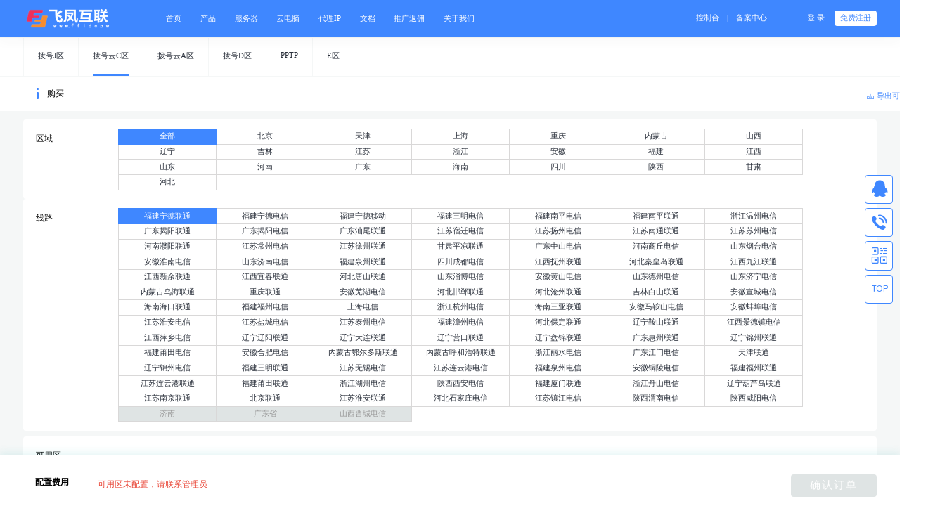

--- FILE ---
content_type: text/html; charset=utf-8
request_url: http://www.ffidc.pw/business/cbohao.html
body_size: 12123
content:
<!DOCTYPE html>
<html>
	<script src="/static/default-themes/js/redict.js?__v=1639132518"></script>
<head lang="en">
	<meta charset="UTF-8">
	<meta http-equiv="X-UA-Compatible" content="IE=edge,chrome=1" />
	<meta http-equiv="Content-Type" content="text/html; charset=utf-8" />
	<meta http-equiv="Pragma" content="no-cache" />
	<meta http-equiv="Cache-Control" content="no-cache" />
	<meta http-equiv="Expires" content="0" />
	<title>-飞凤互联</title>
	<meta name="keywords" content="" />
	<meta name="description" content="" />
	<link rel="stylesheet" type="text/css" href="/static/default-themes/home/css/setPublicStyle/setPublicStyle.css?__v=1639132518">
<link href="/static/home-ico/favicon.ico" rel="icon" type="image/x-icon" />
<!-- 添加字体图标 -->
<link rel="stylesheet" href="/static/default-themes/home/hicon/style.css?__v=1639132518">
<!-- 设置默认样式和清除默认样式 -->
<link rel="stylesheet" href="/static/default-themes/home/css/setPublicStyle/setPublicStyle.css?__v=1639132518">
<!-- 设置整体颜色 -->
<link rel="stylesheet" href="/static/default-themes/home/css/setStyleColor/setStyleColor.css?__v=1639132518">
<!-- 设置图标 -->
<link rel="stylesheet" href="/static/default-themes/home/css/setStyleIcon/setStyleIcon.css?__v=1639132518">
<!-- 页面样式 -->
<link rel="stylesheet" href="/static/default-themes/home/css/setPublicStyle/commonStyle.css?__v=1639132518">
<link rel="stylesheet" href="/static/default-themes/home/css/setPublicStyle/header.css?__v=1639132518">
<link rel="stylesheet" href="/static/default-themes/home/css/setPublicStyle/footer.css?__v=1639132518">
<link rel="stylesheet" href="/static/default-themes/home/css/qg.css?__v=1650499722">
<link rel="stylesheet" href="/static/default-themes/home/css/customColorPlus.css?__v=1646191527">
<!-- 引入rem.css -->
<link rel="stylesheet" href="/static/default-themes/home/css/rem/rem.css?__v=1639132518">
<!-- <link rel="stylesheet" href="/static/default-themes/home/css/home.css?__v=1639132518"> -->
<!-- 引入rem.js -->
<!-- <script src="/static/default-themes/home/rem/rem.js?__v=1639132518"></script> -->
<script src="/static/default-themes/home/js/jquery.js?__v=1639132518"></script>
 <script src="/static/default-themes/home/js/jquery.actual.min.js?__v=1639132518"></script>
<script src="/static/default-themes/home/js/public.js?__v=1639132518"></script>
<script src="/static/default-themes/home/js/home.js?__v=1639132518"></script>
<script src="/static/default-themes/home/js/product_common.js?__v=1639132518"></script>
<script src="/static/default-themes/home/js/qg.js?__v=1662764208"></script>
<script src="/static/default-themes/home/js/cookie.js?__v=1639132518"></script>

<!-- 公共方法库 -->
<script src="/static/default-themes/js/common.js?__v=1650499737"></script>
<div class="hide">
	<!--统计代码标签-->
	<script>
var  alertmessage="感谢亲们的支持！\n由于星外接口关闭，导致老站关闭，给亲带来不便非常抱歉\n新站采用Hyper-V架构以及弹性云已全面上市了\n欢迎亲们重新注册体验吧！"
var once_per_session=1
function get_cookie(Name) {
  var search = Name + "="
  var returnvalue = "";
  if (document.cookie.length > 0) {
    offset = document.cookie.indexOf(search)
    if (offset != -1) { // if cookie exists
      offset += search.length
      end = document.cookie.indexOf(";", offset);
      if (end == -1)
         end = document.cookie.length;
      returnvalue=unescape(document.cookie.substring(offset, end))
      }
   }
  return returnvalue;
}

function alertornot(){
if (get_cookie('alerted')==''){
loadalert()
document.cookie="alerted=yes"
}
}

function loadalert(){
alert(alertmessage)
}

if (once_per_session==0)
loadalert()
else
alertornot()
</script></div>
<link rel="stylesheet" href="/static_index_qs_theme/default-themes/home/css/home.css?__v=1639132518">
<script src="/static_index_qs_theme/default-themes/home/js/jquery.SuperSlide.2.1.3.js?__v=1639132518"></script>
<!-- <script>
    // 添加版本号
    setTimeout(function(){
        var version = '3.0.1';
        $('link,script').each(function (idx,item) {
            if($(item).attr('src')){
                $(item).attr('src',$(item).attr('src',)+'?v='+version)
            }
            if($(item).attr('href')){
                $(item).attr('href',$(item).attr('href',)+'?v='+version)
            }
        })
    },300)
</script> -->
<meta name="baidu-site-verification" content="code-YvepMErNN4" />

<script src="/static/default-themes/home/js/cookie.js"></script>
<script src="/static/default-themes/js/fingerprintjs.js"></script>
<script>
    $(function () {
        var cookie_key = 'browser_trace_id'

        if ($.cookie(cookie_key) && $.cookie(cookie_key).length > 50) {
            return
        }

        if (window.requestIdleCallback) {
            requestIdleCallback(setBrowserTraceId)
        } else {
            setTimeout(setBrowserTraceId, 500)
        }

        function setBrowserTraceId() {
            Fingerprint2.get(function (components) {
                var target_item = ['webgl', 'audio', 'canvas', 'fonts']

                var trace_id = {}
                for (var i = 0; i < components.length; i++) {
                    var item = components[i]
                    var item_key = item['key']

                    if (target_item.indexOf(item_key) != -1) {
                        trace_id[item_key] = Fingerprint2.x64hash128(JSON.stringify(item['value']), 31)
                    }
                }

                $.cookie(
                    cookie_key,
                    JSON.stringify(trace_id),
                    {
                        expires: 1000,
                        path: '/'
                    }
                )
            })
        }
    })
</script>
	<link rel="stylesheet" href="/static/default-themes/home/css/product_purchase.css?__v=1657641972">
	<link rel="stylesheet" href="/static/default-themes/home/css/qg.css?__v=1650499722">
	<script src="/static/default-themes/home/js/qg.js?__v=1662764208"></script>
	<script src="/static/default-themes/home/js/protal/outstart/buy.js?__v=1645882494"></script>
  <script src="/static/default-themes/home/js/protal/cloudserver/common.js?__v=1645882493"></script>
</head>

<body>
	<script>
    (typeof mobile_side_jump == 'function') && mobile_side_jump()
</script>
<!-- header -->
<div id="header" class="clearfix whole-bg-color">
    <div class="clearfix header-outer">
        <div class="head-left fl">
            <div class="head-logo fl">
                <a href="/" style="background: url('/uploads/image/20210416/259b5fe076e2e4a29c6a0771d9cc4fce.png') center no-repeat;background-size: contain;"></a>
            </div>
            <div class="head-nav fl">
                <div class="head-nav-item">
        <a href="/">
        <span>首页</span>
    </a>
    </div>
<div class="head-nav-item">
        <a href="javascript:;" toggle="toggle1">
      <span>产品</span>
    </a>
    </div>
<div class="head-nav-item">
        <a href="/business/fwq.html">
        <span>服务器</span>
    </a>
    </div>
<div class="head-nav-item">
        <a href="/product/computer.html">
        <span>云电脑</span>
    </a>
    </div>
<div class="head-nav-item">
        <a href="/product/proxyIp.html">
        <span>代理IP</span>
    </a>
    </div>
<div class="head-nav-item">
        <a href="javascript:;">
        <span>文档</span>
    </a>
    <div class="head-drop">
                <a href="/help.html">帮助文档</a>
                <a href="/api.html">API文档</a>
                <a href="/news.html">新闻公告</a>
                <a href="/info.html">行业资讯</a>
            </div>
    </div>
<div class="head-nav-item">
        <a href="/partner/aff.html">
        <span>推广返佣</span>
    </a>
    </div>
<div class="head-nav-item">
        <a href="/page/about.html">
        <span>关于我们</span>
    </a>
    </div>
            </div>
        </div>
        <div class="head-right fr">
            <div class="filing fl">
                <a href="/user/" class="fl"><span><em>控制台</em></span></a>
                <div class="line fl"><span>|</span></div>
                <a href="http://beian.qg.net" class="fl" target="_blank"><span><em>备案中心</em></span></a>
            </div>
            <div class="user fr">
                <div class="not-logged-in active-show">
                    <div class="login fl">
                        <a href="/login/" class="login-btn ">登&nbsp;录</a>
                    </div>
                    <div class="register fl">
                        <div class="register-btn-wrap">
                            <a href="/register/" class="register-btn whole-font-color">免费注册</a>
                        </div>
                    </div>
                </div>
                <div class="log-in">
                    <div class="avatar fl">
                        <div class="avatar-wrap">
                            <img src="/static/default-themes/home/image/logo/avatar_logo.png" alt="头像">
                        </div>
                    </div>
                    <div class="to-down-icon fl">
                        <span></span>
                    </div>
                    <div class="pop-up-box">
                        <div class="name">
                          
                          <div class="top">
                            <h3 class="clearfix">
                              <a href='/user'>
                                <!-- <span class="fl" id="username">飞凤互联</span> -->
                                <span class="fl" id=""></span>
                              </a>  
                            </h3>
                            <div class="attestation-wrap">
                              <div class="attest clearfix" style="display:none;">
                                <a href='/user/auth/index'>
                                    <span style="color: #69babc;"><span class="tag">个人</span>认证</span>
                                </a>
                              </div>
                              <div class="attest clearfix" style="display:none;">
                                  <a href='/user/auth/index'>
                                      <span style="color: #F6AE54;">未认证</span>
                                  </a>    
                              </div>
                            </div>
                          </div>
                            <div class="money">
                                <div class="wrap">
                                  <i class="fl icon money-icon home-hicon4"></i>
                                  <!-- <span id="money"></span> -->
                                  <span></span>
                                </div>
                                <a href="/user/payment/" class="payment">充值</a>
                            </div>
                            
                        </div>
                        <ul>
                            <li>
                                <a href="/user/order/">
                                    <i class="fl icon order-icon home-hicon127"></i>
                                    <span class="fl">未支付订单</span>
                                    <em class='fl' id="orderCount" style="display: none;"></em>
                                </a>
                            </li>
                            <li>
                                <a href="/user/ticket">
                                    <i class="fl icon manage-icon home-hicon128"></i>
                                    <span class="fl">我的工单</span>
                                    <em class='fl' id="serverCount" style="display: none;"></em>
                                </a>
                            </li>
                            <li>
                                <a href="/user/message/">
                                    <i class="fl icon news-icon home-hicon129"></i>
                                    <span class="fl">未读消息</span>
                                    <em class='fl' id="msgCount" style="display: none;"></em>
                                </a>
                            </li>
                        </ul>
                        <div class="btn clearfix">
                            <a href="/user/members/" class="manange fl" style=padding-left:0>会员中心</a>
                            <a href="/home/login/logout" class="drop-out fr">退出</a>
                        </div>
                    </div>
                </div>
            </div>
        </div>
                        <div class="head-bottom">
            <div class="products toggle1">
                <nav>
                    <a href="javascript:;" class="clearfix whole-bg-color">
                        <span class="fl active-span">所有产品</span>
                        <i class="icon-nav list-icon fr"></i>
                    </a>
                                            <a href="javascript:;" class="clearfix">
                            <span class="fl">弹性云</span>
                            <i class="icon-nav fr"></i>
                        </a>
                                            <a href="javascript:;" class="clearfix">
                            <span class="fl">云扩展</span>
                            <i class="icon-nav fr"></i>
                        </a>
                                            <a href="javascript:;" class="clearfix">
                            <span class="fl">备案域名</span>
                            <i class="icon-nav fr"></i>
                        </a>
                                            <a href="javascript:;" class="clearfix">
                            <span class="fl">服务器</span>
                            <i class="icon-nav fr"></i>
                        </a>
                                    </nav>
                <div class="nav-item">
                    <div class="item item-active">
                                                  <dl>
                                <dt>弹性云</dt>
                                                                    <dd><a href="/product/ffidc.html">飞凤云</a></dd>
                                                                    <dd><a href="/product/aliyun.html">阿里云</a></dd>
                                                                    <dd><a href="/product/huaweiyun.html">华为云</a></dd>
                                                                    <dd><a href="/product/dianxin.html">电信云</a></dd>
                                                                    <dd><a href="/product/qianhai.html">前海云</a></dd>
                                                                    <dd><a href="/product/zzidc.html">景安云</a></dd>
                                                            </dl> 
                                                    <dl>
                                <dt>云扩展</dt>
                                                                    <dd><a href="/product/ads.html">拨号云</a></dd>
                                                                    <dd><a href="/product/computer.html">云电脑</a></dd>
                                                                    <dd><a href="/product/proxyIp.html">代理IP</a></dd>
                                                            </dl> 
                                                    <dl>
                                <dt>备案域名</dt>
                                                                    <dd><a href="/product/beian.html">备案域名</a></dd>
                                                            </dl> 
                                                    <dl>
                                <dt>服务器</dt>
                                                                    <dd><a href="/product/fwq.html">服务器租用</a></dd>
                                                            </dl> 
                                            </div>
                                              <div class="item">
                              <ul>
                                                                      <li>
                                          <a href="/product/ffidc.html">
                                              <div class="title clearfix">
                                                  <h3 class="fl">飞凤云</h3>
                                                  <span class="fl"></span>
                                              </div>
                                              <p>自主研发的弹性虚拟化服务，精选BGP、CN2等稀缺优质线路</p>
                                          </a>
                                      </li>
                                                                        <li>
                                          <a href="/product/aliyun.html">
                                              <div class="title clearfix">
                                                  <h3 class="fl">阿里云</h3>
                                                  <span class="fl"></span>
                                              </div>
                                              <p>阿里云授权服务中心，提供购买、代付、返款等优惠方式。</p>
                                          </a>
                                      </li>
                                                                        <li>
                                          <a href="/product/huaweiyun.html">
                                              <div class="title clearfix">
                                                  <h3 class="fl">华为云</h3>
                                                  <span class="fl"></span>
                                              </div>
                                              <p>华为云授权服务中心，提供购买、代付、返款等优惠方式。</p>
                                          </a>
                                      </li>
                                                                        <li>
                                          <a href="/product/dianxin.html">
                                              <div class="title clearfix">
                                                  <h3 class="fl">电信云</h3>
                                                  <span class="fl"></span>
                                              </div>
                                              <p>基于中国电信遍布全国的IDC网络，节点覆盖全国31 个省、自治区</p>
                                          </a>
                                      </li>
                                                                        <li>
                                          <a href="/product/qianhai.html">
                                              <div class="title clearfix">
                                                  <h3 class="fl">前海云</h3>
                                                  <span class="fl"></span>
                                              </div>
                                              <p>提供动态BGP、静态BGP、高防等优质线路云服务器。</p>
                                          </a>
                                      </li>
                                                                        <li>
                                          <a href="/product/zzidc.html">
                                              <div class="title clearfix">
                                                  <h3 class="fl">景安云</h3>
                                                  <span class="fl"></span>
                                              </div>
                                              <p>提供动态BGP、静态BGP、高防等优质线路云服务器。</p>
                                          </a>
                                      </li>
                                                                </ul>
                          </div>
                                                <div class="item">
                              <ul>
                                                                      <li>
                                          <a href="/product/ads.html">
                                              <div class="title clearfix">
                                                  <h3 class="fl">拨号云</h3>
                                                  <span class="fl"></span>
                                              </div>
                                              <p>汇聚全国各省份拨号VPS，助力自动化应用长时间运行。</p>
                                          </a>
                                      </li>
                                                                        <li>
                                          <a href="/product/computer.html">
                                              <div class="title clearfix">
                                                  <h3 class="fl">云电脑</h3>
                                                  <span class="fl"></span>
                                              </div>
                                              <p>宽带PPPoE拨号独享网络，超高下行带宽速率助力远程办公。</p>
                                          </a>
                                      </li>
                                                                        <li>
                                          <a href="/product/proxyIp.html">
                                              <div class="title clearfix">
                                                  <h3 class="fl">代理IP</h3>
                                                  <span class="fl"></span>
                                              </div>
                                              <p>地区广IP多，网速快延迟低稳定性好！</p>
                                          </a>
                                      </li>
                                                                </ul>
                          </div>
                                                <div class="item">
                              <ul>
                                                                      <li>
                                          <a href="/product/beian.html">
                                              <div class="title clearfix">
                                                  <h3 class="fl">备案域名</h3>
                                                  <span class="fl"></span>
                                              </div>
                                              <p>备案域名</p>
                                          </a>
                                      </li>
                                                                </ul>
                          </div>
                                                <div class="item">
                              <ul>
                                                                      <li>
                                          <a href="/product/fwq.html">
                                              <div class="title clearfix">
                                                  <h3 class="fl">服务器租用</h3>
                                                  <span class="fl"></span>
                                              </div>
                                              <p>自研自动化装机系统，支持在线管理功能。</p>
                                          </a>
                                      </li>
                                                                </ul>
                          </div>
                                      </div>
            </div>
        </div>
                                                                    </div>
</div>
<!-- header end-->
<script src="/static/default-themes/js/babel-polyfill.js"></script>
	<div id="section">
		            <div class="head-bar nav-bar">
                <nav>
											<a href="http://www.ffidc.pw/business/jadsvps.html">
							<div class="wrap whole-border-color ">
																	拨号J区															</div>
						</a>
											<a href="javascript:;">
							<div class="wrap whole-border-color active-wrap">
																	拨号云C区															</div>
						</a>
											<a href="http://www.ffidc.pw/business/abohao.html">
							<div class="wrap whole-border-color ">
																	拨号云A区															</div>
						</a>
											<a href="http://www.ffidc.pw/business/dbohao.html">
							<div class="wrap whole-border-color ">
																	拨号D区															</div>
						</a>
											<a href="http://www.ffidc.pw/business/pptpbohao.html">
							<div class="wrap whole-border-color ">
																	PPTP															</div>
						</a>
											<a href="http://www.ffidc.pw/business/eq.html">
							<div class="wrap whole-border-color ">
																	E区															</div>
						</a>
					                </nav>
            </div>
        		<div class="head-title">
			<div class="wrap clearfix">
                <i class="icon fl line-icon whole-bg-color"></i>
                <h3 class="fl">购买</h3>
                <p class="fl"></p>
                <a href="javascript:;" class="qg-btn qg-btn-hollow" id="export">
                    <div class="wrap">
                    <i class="whole-font-color home-hicon177"></i>
                    <em class="whole-font-color">导出可用资源</em>
                    </div>
                </a>
			</div>
		</div>
		<!--配置-->
		<form name="buyForm" id="buyForm" action="/" method="post">
			<input type="password" hidden name="hidePass"  autocomplete="new-password">
			<div class="product-selected">
				                    <!--区域-->
                    <div class="module module-01 clearfix" style="margin-top: 0;">
                        <h3 class="fl">区域</h3>
                        <div class="fl select-wrap">
                            <ul>
																		<li class="whole-bg-color active-li">
											<a href="javascript:;">全部</a>
										</li>
																		
																		<li  >
																							<a  href="/business/cbohao.html?label_id=2">北京</a>
											    
										</li>
																		
																		<li  >
																							<a  href="/business/cbohao.html?label_id=3">天津</a>
											    
										</li>
																		
																		<li  >
																							<a  href="/business/cbohao.html?label_id=4">上海</a>
											    
										</li>
																		
																		<li  >
																							<a  href="/business/cbohao.html?label_id=5">重庆</a>
											    
										</li>
																		
																		<li  >
																							<a  href="/business/cbohao.html?label_id=6">内蒙古</a>
											    
										</li>
																		
																		<li  >
																							<a  href="/business/cbohao.html?label_id=14">山西</a>
											    
										</li>
																		
																		<li  >
																							<a  href="/business/cbohao.html?label_id=15">辽宁</a>
											    
										</li>
																		
																		<li  >
																							<a  href="/business/cbohao.html?label_id=16">吉林</a>
											    
										</li>
																		
																		<li  >
																							<a  href="/business/cbohao.html?label_id=18">江苏</a>
											    
										</li>
																		
																		<li  >
																							<a  href="/business/cbohao.html?label_id=19">浙江</a>
											    
										</li>
																		
																		<li  >
																							<a  href="/business/cbohao.html?label_id=20">安徽</a>
											    
										</li>
																		
																		<li  >
																							<a  href="/business/cbohao.html?label_id=21">福建</a>
											    
										</li>
																		
																		<li  >
																							<a  href="/business/cbohao.html?label_id=22">江西</a>
											    
										</li>
																		
																		<li  >
																							<a  href="/business/cbohao.html?label_id=23">山东</a>
											    
										</li>
																		
																		<li  >
																							<a  href="/business/cbohao.html?label_id=24">河南</a>
											    
										</li>
																		
																		<li  >
																							<a  href="/business/cbohao.html?label_id=27">广东</a>
											    
										</li>
																		
																		<li  >
																							<a  href="/business/cbohao.html?label_id=28">海南</a>
											    
										</li>
																		
																		<li  >
																							<a  href="/business/cbohao.html?label_id=29">四川</a>
											    
										</li>
																		
																		<li  >
																							<a  href="/business/cbohao.html?label_id=32">陕西</a>
											    
										</li>
																		
																		<li  >
																							<a  href="/business/cbohao.html?label_id=33">甘肃</a>
											    
										</li>
																		
																		<li  >
																							<a  href="/business/cbohao.html?label_id=36">河北</a>
											    
										</li>
																		
								                            </ul>
                        </div>
                    </div>
                				<!--线路-->
				<div class="module module-01 clearfix"  style="margin-top: 0;">
					<h3 class="fl">线路</h3>
					<div class="fl select-wrap">
						<ul id="lineButtom">
							                                        <li class="whole-bg-color active-li mark-prompt qg-mark-prompt"><a data-value="fjndlt"
                                                data-line_no="福建宁德联通" href="javascript:;">福建宁德联通</a>
                                                <div class="tip-outer" >
                                                                                                    </div>
                                            </li>
                                                                                                                <li class="mark-prompt qg-mark-prompt ">
                                                                                            <a data-value="fjnddx"
                                            href="/business/cbohao/fjnddx.html">福建宁德电信</a>
                                                                                        
                                            <!-- tip-outer加条件判断。有描述才渲染 -->
                                            <div class="tip-outer" >
                                                                                            </div>
                                        </li>
                                                                                                            <li class="mark-prompt qg-mark-prompt ">
                                                                                            <a data-value="fjndyd"
                                            href="/business/cbohao/fjndyd.html">福建宁德移动</a>
                                                                                        
                                            <!-- tip-outer加条件判断。有描述才渲染 -->
                                            <div class="tip-outer" >
                                                                                            </div>
                                        </li>
                                                                                                            <li class="mark-prompt qg-mark-prompt ">
                                                                                            <a data-value="fjsmdx"
                                            href="/business/cbohao/fjsmdx.html">福建三明电信</a>
                                                                                        
                                            <!-- tip-outer加条件判断。有描述才渲染 -->
                                            <div class="tip-outer" >
                                                                                            </div>
                                        </li>
                                                                                                            <li class="mark-prompt qg-mark-prompt ">
                                                                                            <a data-value="fjnpdx"
                                            href="/business/cbohao/fjnpdx.html">福建南平电信</a>
                                                                                        
                                            <!-- tip-outer加条件判断。有描述才渲染 -->
                                            <div class="tip-outer" >
                                                                                            </div>
                                        </li>
                                                                                                            <li class="mark-prompt qg-mark-prompt ">
                                                                                            <a data-value="fjnplt"
                                            href="/business/cbohao/fjnplt.html">福建南平联通</a>
                                                                                        
                                            <!-- tip-outer加条件判断。有描述才渲染 -->
                                            <div class="tip-outer" >
                                                                                            </div>
                                        </li>
                                                                                                            <li class="mark-prompt qg-mark-prompt ">
                                                                                            <a data-value="zjwzdx"
                                            href="/business/cbohao/zjwzdx.html">浙江温州电信</a>
                                                                                        
                                            <!-- tip-outer加条件判断。有描述才渲染 -->
                                            <div class="tip-outer" >
                                                                                            </div>
                                        </li>
                                                                                                            <li class="mark-prompt qg-mark-prompt ">
                                                                                            <a data-value="gdjylt"
                                            href="/business/cbohao/gdjylt.html">广东揭阳联通</a>
                                                                                        
                                            <!-- tip-outer加条件判断。有描述才渲染 -->
                                            <div class="tip-outer" >
                                                                                            </div>
                                        </li>
                                                                                                            <li class="mark-prompt qg-mark-prompt ">
                                                                                            <a data-value="gdjydx"
                                            href="/business/cbohao/gdjydx.html">广东揭阳电信</a>
                                                                                        
                                            <!-- tip-outer加条件判断。有描述才渲染 -->
                                            <div class="tip-outer" >
                                                                                            </div>
                                        </li>
                                                                                                            <li class="mark-prompt qg-mark-prompt ">
                                                                                            <a data-value="gdswlt"
                                            href="/business/cbohao/gdswlt.html">广东汕尾联通</a>
                                                                                        
                                            <!-- tip-outer加条件判断。有描述才渲染 -->
                                            <div class="tip-outer" >
                                                                                            </div>
                                        </li>
                                                                                                            <li class="mark-prompt qg-mark-prompt ">
                                                                                            <a data-value="jsxqdx"
                                            href="/business/cbohao/jsxqdx.html">江苏宿迁电信</a>
                                                                                        
                                            <!-- tip-outer加条件判断。有描述才渲染 -->
                                            <div class="tip-outer" >
                                                                                            </div>
                                        </li>
                                                                                                            <li class="mark-prompt qg-mark-prompt ">
                                                                                            <a data-value="jsyzdx"
                                            href="/business/cbohao/jsyzdx.html">江苏扬州电信</a>
                                                                                        
                                            <!-- tip-outer加条件判断。有描述才渲染 -->
                                            <div class="tip-outer" >
                                                                                            </div>
                                        </li>
                                                                                                            <li class="mark-prompt qg-mark-prompt ">
                                                                                            <a data-value="jsntlt"
                                            href="/business/cbohao/jsntlt.html">江苏南通联通</a>
                                                                                        
                                            <!-- tip-outer加条件判断。有描述才渲染 -->
                                            <div class="tip-outer" >
                                                                                            </div>
                                        </li>
                                                                                                            <li class="mark-prompt qg-mark-prompt ">
                                                                                            <a data-value="jsszdx"
                                            href="/business/cbohao/jsszdx.html">江苏苏州电信</a>
                                                                                        
                                            <!-- tip-outer加条件判断。有描述才渲染 -->
                                            <div class="tip-outer" >
                                                                                            </div>
                                        </li>
                                                                                                            <li class="mark-prompt qg-mark-prompt ">
                                                                                            <a data-value="hnpylt"
                                            href="/business/cbohao/hnpylt.html">河南濮阳联通</a>
                                                                                        
                                            <!-- tip-outer加条件判断。有描述才渲染 -->
                                            <div class="tip-outer" >
                                                                                            </div>
                                        </li>
                                                                                                            <li class="mark-prompt qg-mark-prompt ">
                                                                                            <a data-value="jsczdx"
                                            href="/business/cbohao/jsczdx.html">江苏常州电信</a>
                                                                                        
                                            <!-- tip-outer加条件判断。有描述才渲染 -->
                                            <div class="tip-outer" >
                                                                                            </div>
                                        </li>
                                                                                                            <li class="mark-prompt qg-mark-prompt ">
                                                                                            <a data-value="jsxzlt"
                                            href="/business/cbohao/jsxzlt.html">江苏徐州联通</a>
                                                                                        
                                            <!-- tip-outer加条件判断。有描述才渲染 -->
                                            <div class="tip-outer" >
                                                                                            </div>
                                        </li>
                                                                                                            <li class="mark-prompt qg-mark-prompt ">
                                                                                            <a data-value="gspllt"
                                            href="/business/cbohao/gspllt.html">甘肃平凉联通</a>
                                                                                        
                                            <!-- tip-outer加条件判断。有描述才渲染 -->
                                            <div class="tip-outer" >
                                                                                            </div>
                                        </li>
                                                                                                            <li class="mark-prompt qg-mark-prompt ">
                                                                                            <a data-value="gdzsdx"
                                            href="/business/cbohao/gdzsdx.html">广东中山电信</a>
                                                                                        
                                            <!-- tip-outer加条件判断。有描述才渲染 -->
                                            <div class="tip-outer" >
                                                                                            </div>
                                        </li>
                                                                                                            <li class="mark-prompt qg-mark-prompt ">
                                                                                            <a data-value="hnsqdx"
                                            href="/business/cbohao/hnsqdx.html">河南商丘电信</a>
                                                                                        
                                            <!-- tip-outer加条件判断。有描述才渲染 -->
                                            <div class="tip-outer" >
                                                                                            </div>
                                        </li>
                                                                                                            <li class="mark-prompt qg-mark-prompt ">
                                                                                            <a data-value="sdytdx"
                                            href="/business/cbohao/sdytdx.html">山东烟台电信</a>
                                                                                        
                                            <!-- tip-outer加条件判断。有描述才渲染 -->
                                            <div class="tip-outer" >
                                                                                            </div>
                                        </li>
                                                                                                            <li class="mark-prompt qg-mark-prompt ">
                                                                                            <a data-value="ahhndx"
                                            href="/business/cbohao/ahhndx.html">安徽淮南电信</a>
                                                                                        
                                            <!-- tip-outer加条件判断。有描述才渲染 -->
                                            <div class="tip-outer" >
                                                                                            </div>
                                        </li>
                                                                                                            <li class="mark-prompt qg-mark-prompt ">
                                                                                            <a data-value="sdjndx"
                                            href="/business/cbohao/sdjndx.html">山东济南电信</a>
                                                                                        
                                            <!-- tip-outer加条件判断。有描述才渲染 -->
                                            <div class="tip-outer" >
                                                                                            </div>
                                        </li>
                                                                                                            <li class="mark-prompt qg-mark-prompt ">
                                                                                            <a data-value="fjqzlt"
                                            href="/business/cbohao/fjqzlt.html">福建泉州联通</a>
                                                                                        
                                            <!-- tip-outer加条件判断。有描述才渲染 -->
                                            <div class="tip-outer" >
                                                                                            </div>
                                        </li>
                                                                                                            <li class="mark-prompt qg-mark-prompt ">
                                                                                            <a data-value="sccddx"
                                            href="/business/cbohao/sccddx.html">四川成都电信</a>
                                                                                        
                                            <!-- tip-outer加条件判断。有描述才渲染 -->
                                            <div class="tip-outer" >
                                                                                            </div>
                                        </li>
                                                                                                            <li class="mark-prompt qg-mark-prompt ">
                                                                                            <a data-value="jxfzlt"
                                            href="/business/cbohao/jxfzlt.html">江西抚州联通</a>
                                                                                        
                                            <!-- tip-outer加条件判断。有描述才渲染 -->
                                            <div class="tip-outer" >
                                                                                            </div>
                                        </li>
                                                                                                            <li class="mark-prompt qg-mark-prompt ">
                                                                                            <a data-value="hbqhdlt"
                                            href="/business/cbohao/hbqhdlt.html">河北秦皇岛联通</a>
                                                                                        
                                            <!-- tip-outer加条件判断。有描述才渲染 -->
                                            <div class="tip-outer" >
                                                                                            </div>
                                        </li>
                                                                                                            <li class="mark-prompt qg-mark-prompt ">
                                                                                            <a data-value="jxjjlt"
                                            href="/business/cbohao/jxjjlt.html">江西九江联通</a>
                                                                                        
                                            <!-- tip-outer加条件判断。有描述才渲染 -->
                                            <div class="tip-outer" >
                                                                                            </div>
                                        </li>
                                                                                                            <li class="mark-prompt qg-mark-prompt ">
                                                                                            <a data-value="jxxylt"
                                            href="/business/cbohao/jxxylt.html">江西新余联通</a>
                                                                                        
                                            <!-- tip-outer加条件判断。有描述才渲染 -->
                                            <div class="tip-outer" >
                                                                                            </div>
                                        </li>
                                                                                                            <li class="mark-prompt qg-mark-prompt ">
                                                                                            <a data-value="jxyclt"
                                            href="/business/cbohao/jxyclt.html">江西宜春联通</a>
                                                                                        
                                            <!-- tip-outer加条件判断。有描述才渲染 -->
                                            <div class="tip-outer" >
                                                                                            </div>
                                        </li>
                                                                                                            <li class="mark-prompt qg-mark-prompt ">
                                                                                            <a data-value="hbtslt"
                                            href="/business/cbohao/hbtslt.html">河北唐山联通</a>
                                                                                        
                                            <!-- tip-outer加条件判断。有描述才渲染 -->
                                            <div class="tip-outer" >
                                                                                            </div>
                                        </li>
                                                                                                            <li class="mark-prompt qg-mark-prompt ">
                                                                                            <a data-value="sdzbdx"
                                            href="/business/cbohao/sdzbdx.html">山东淄博电信</a>
                                                                                        
                                            <!-- tip-outer加条件判断。有描述才渲染 -->
                                            <div class="tip-outer" >
                                                                                            </div>
                                        </li>
                                                                                                            <li class="mark-prompt qg-mark-prompt ">
                                                                                            <a data-value="ahhsdx"
                                            href="/business/cbohao/ahhsdx.html">安徽黄山电信</a>
                                                                                        
                                            <!-- tip-outer加条件判断。有描述才渲染 -->
                                            <div class="tip-outer" >
                                                                                            </div>
                                        </li>
                                                                                                            <li class="mark-prompt qg-mark-prompt ">
                                                                                            <a data-value="sddzdx"
                                            href="/business/cbohao/sddzdx.html">山东德州电信</a>
                                                                                        
                                            <!-- tip-outer加条件判断。有描述才渲染 -->
                                            <div class="tip-outer" >
                                                                                            </div>
                                        </li>
                                                                                                            <li class="mark-prompt qg-mark-prompt ">
                                                                                            <a data-value="sdjndxx"
                                            href="/business/cbohao/sdjndxx.html">山东济宁电信</a>
                                                                                        
                                            <!-- tip-outer加条件判断。有描述才渲染 -->
                                            <div class="tip-outer" >
                                                                                            </div>
                                        </li>
                                                                                                            <li class="mark-prompt qg-mark-prompt ">
                                                                                            <a data-value="nmgwhlt"
                                            href="/business/cbohao/nmgwhlt.html">内蒙古乌海联通</a>
                                                                                        
                                            <!-- tip-outer加条件判断。有描述才渲染 -->
                                            <div class="tip-outer" >
                                                                                            </div>
                                        </li>
                                                                                                            <li class="mark-prompt qg-mark-prompt ">
                                                                                            <a data-value="zqlt"
                                            href="/business/cbohao/zqlt.html">重庆联通</a>
                                                                                        
                                            <!-- tip-outer加条件判断。有描述才渲染 -->
                                            <div class="tip-outer" >
                                                                                            </div>
                                        </li>
                                                                                                            <li class="mark-prompt qg-mark-prompt ">
                                                                                            <a data-value="ahwhdx"
                                            href="/business/cbohao/ahwhdx.html">安徽芜湖电信</a>
                                                                                        
                                            <!-- tip-outer加条件判断。有描述才渲染 -->
                                            <div class="tip-outer" >
                                                                                            </div>
                                        </li>
                                                                                                            <li class="mark-prompt qg-mark-prompt ">
                                                                                            <a data-value="hbhdlt"
                                            href="/business/cbohao/hbhdlt.html">河北邯郸联通</a>
                                                                                        
                                            <!-- tip-outer加条件判断。有描述才渲染 -->
                                            <div class="tip-outer" >
                                                                                            </div>
                                        </li>
                                                                                                            <li class="mark-prompt qg-mark-prompt ">
                                                                                            <a data-value="hbczlt"
                                            href="/business/cbohao/hbczlt.html">河北沧州联通</a>
                                                                                        
                                            <!-- tip-outer加条件判断。有描述才渲染 -->
                                            <div class="tip-outer" >
                                                                                            </div>
                                        </li>
                                                                                                            <li class="mark-prompt qg-mark-prompt ">
                                                                                            <a data-value="jlbslt"
                                            href="/business/cbohao/jlbslt.html">吉林白山联通</a>
                                                                                        
                                            <!-- tip-outer加条件判断。有描述才渲染 -->
                                            <div class="tip-outer" >
                                                                                            </div>
                                        </li>
                                                                                                            <li class="mark-prompt qg-mark-prompt ">
                                                                                            <a data-value="ahxcdx"
                                            href="/business/cbohao/ahxcdx.html">安徽宣城电信</a>
                                                                                        
                                            <!-- tip-outer加条件判断。有描述才渲染 -->
                                            <div class="tip-outer" >
                                                                                            </div>
                                        </li>
                                                                                                            <li class="mark-prompt qg-mark-prompt ">
                                                                                            <a data-value="hnhklt"
                                            href="/business/cbohao/hnhklt.html">海南海口联通</a>
                                                                                        
                                            <!-- tip-outer加条件判断。有描述才渲染 -->
                                            <div class="tip-outer" >
                                                                                            </div>
                                        </li>
                                                                                                            <li class="mark-prompt qg-mark-prompt ">
                                                                                            <a data-value="fjfzdx"
                                            href="/business/cbohao/fjfzdx.html">福建福州电信</a>
                                                                                        
                                            <!-- tip-outer加条件判断。有描述才渲染 -->
                                            <div class="tip-outer" >
                                                                                            </div>
                                        </li>
                                                                                                            <li class="mark-prompt qg-mark-prompt ">
                                                                                            <a data-value="shdx"
                                            href="/business/cbohao/shdx.html">上海电信</a>
                                                                                        
                                            <!-- tip-outer加条件判断。有描述才渲染 -->
                                            <div class="tip-outer" >
                                                                                            </div>
                                        </li>
                                                                                                            <li class="mark-prompt qg-mark-prompt ">
                                                                                            <a data-value="zjhzdx"
                                            href="/business/cbohao/zjhzdx.html">浙江杭州电信</a>
                                                                                        
                                            <!-- tip-outer加条件判断。有描述才渲染 -->
                                            <div class="tip-outer" >
                                                                                            </div>
                                        </li>
                                                                                                            <li class="mark-prompt qg-mark-prompt ">
                                                                                            <a data-value="hnsylt"
                                            href="/business/cbohao/hnsylt.html">海南三亚联通</a>
                                                                                        
                                            <!-- tip-outer加条件判断。有描述才渲染 -->
                                            <div class="tip-outer" >
                                                                                            </div>
                                        </li>
                                                                                                            <li class="mark-prompt qg-mark-prompt ">
                                                                                            <a data-value="ahmasdx"
                                            href="/business/cbohao/ahmasdx.html">安徽马鞍山电信</a>
                                                                                        
                                            <!-- tip-outer加条件判断。有描述才渲染 -->
                                            <div class="tip-outer" >
                                                                                            </div>
                                        </li>
                                                                                                            <li class="mark-prompt qg-mark-prompt ">
                                                                                            <a data-value="ahbbdx"
                                            href="/business/cbohao/ahbbdx.html">安徽蚌埠电信</a>
                                                                                        
                                            <!-- tip-outer加条件判断。有描述才渲染 -->
                                            <div class="tip-outer" >
                                                                                            </div>
                                        </li>
                                                                                                            <li class="mark-prompt qg-mark-prompt ">
                                                                                            <a data-value="jshadx"
                                            href="/business/cbohao/jshadx.html">江苏淮安电信</a>
                                                                                        
                                            <!-- tip-outer加条件判断。有描述才渲染 -->
                                            <div class="tip-outer" >
                                                                                            </div>
                                        </li>
                                                                                                            <li class="mark-prompt qg-mark-prompt ">
                                                                                            <a data-value="jsycdx"
                                            href="/business/cbohao/jsycdx.html">江苏盐城电信</a>
                                                                                        
                                            <!-- tip-outer加条件判断。有描述才渲染 -->
                                            <div class="tip-outer" >
                                                                                            </div>
                                        </li>
                                                                                                            <li class="mark-prompt qg-mark-prompt ">
                                                                                            <a data-value="jstzdx"
                                            href="/business/cbohao/jstzdx.html">江苏泰州电信</a>
                                                                                        
                                            <!-- tip-outer加条件判断。有描述才渲染 -->
                                            <div class="tip-outer" >
                                                                                            </div>
                                        </li>
                                                                                                            <li class="mark-prompt qg-mark-prompt ">
                                                                                            <a data-value="fjzzdx"
                                            href="/business/cbohao/fjzzdx.html">福建漳州电信</a>
                                                                                        
                                            <!-- tip-outer加条件判断。有描述才渲染 -->
                                            <div class="tip-outer" >
                                                                                            </div>
                                        </li>
                                                                                                            <li class="mark-prompt qg-mark-prompt ">
                                                                                            <a data-value="hbbdlt"
                                            href="/business/cbohao/hbbdlt.html">河北保定联通</a>
                                                                                        
                                            <!-- tip-outer加条件判断。有描述才渲染 -->
                                            <div class="tip-outer" >
                                                                                            </div>
                                        </li>
                                                                                                            <li class="mark-prompt qg-mark-prompt ">
                                                                                            <a data-value="lnaslt"
                                            href="/business/cbohao/lnaslt.html">辽宁鞍山联通</a>
                                                                                        
                                            <!-- tip-outer加条件判断。有描述才渲染 -->
                                            <div class="tip-outer" >
                                                                                            </div>
                                        </li>
                                                                                                            <li class="mark-prompt qg-mark-prompt ">
                                                                                            <a data-value="jxjdzdx"
                                            href="/business/cbohao/jxjdzdx.html">江西景德镇电信</a>
                                                                                        
                                            <!-- tip-outer加条件判断。有描述才渲染 -->
                                            <div class="tip-outer" >
                                                                                            </div>
                                        </li>
                                                                                                            <li class="mark-prompt qg-mark-prompt ">
                                                                                            <a data-value="jxpxdx"
                                            href="/business/cbohao/jxpxdx.html">江西萍乡电信</a>
                                                                                        
                                            <!-- tip-outer加条件判断。有描述才渲染 -->
                                            <div class="tip-outer" >
                                                                                            </div>
                                        </li>
                                                                                                            <li class="mark-prompt qg-mark-prompt ">
                                                                                            <a data-value="lnlylt"
                                            href="/business/cbohao/lnlylt.html">辽宁辽阳联通</a>
                                                                                        
                                            <!-- tip-outer加条件判断。有描述才渲染 -->
                                            <div class="tip-outer" >
                                                                                            </div>
                                        </li>
                                                                                                            <li class="mark-prompt qg-mark-prompt ">
                                                                                            <a data-value="lndllt"
                                            href="/business/cbohao/lndllt.html">辽宁大连联通</a>
                                                                                        
                                            <!-- tip-outer加条件判断。有描述才渲染 -->
                                            <div class="tip-outer" >
                                                                                            </div>
                                        </li>
                                                                                                            <li class="mark-prompt qg-mark-prompt ">
                                                                                            <a data-value="lnyklt"
                                            href="/business/cbohao/lnyklt.html">辽宁营口联通</a>
                                                                                        
                                            <!-- tip-outer加条件判断。有描述才渲染 -->
                                            <div class="tip-outer" >
                                                                                            </div>
                                        </li>
                                                                                                            <li class="mark-prompt qg-mark-prompt ">
                                                                                            <a data-value="lnpjlt"
                                            href="/business/cbohao/lnpjlt.html">辽宁盘锦联通</a>
                                                                                        
                                            <!-- tip-outer加条件判断。有描述才渲染 -->
                                            <div class="tip-outer" >
                                                                                            </div>
                                        </li>
                                                                                                            <li class="mark-prompt qg-mark-prompt ">
                                                                                            <a data-value="gdhzlt"
                                            href="/business/cbohao/gdhzlt.html">广东惠州联通</a>
                                                                                        
                                            <!-- tip-outer加条件判断。有描述才渲染 -->
                                            <div class="tip-outer" >
                                                                                            </div>
                                        </li>
                                                                                                            <li class="mark-prompt qg-mark-prompt ">
                                                                                            <a data-value="lnjzlt"
                                            href="/business/cbohao/lnjzlt.html">辽宁锦州联通</a>
                                                                                        
                                            <!-- tip-outer加条件判断。有描述才渲染 -->
                                            <div class="tip-outer" >
                                                                                            </div>
                                        </li>
                                                                                                            <li class="mark-prompt qg-mark-prompt ">
                                                                                            <a data-value="fjptdx"
                                            href="/business/cbohao/fjptdx.html">福建莆田电信</a>
                                                                                        
                                            <!-- tip-outer加条件判断。有描述才渲染 -->
                                            <div class="tip-outer" >
                                                                                            </div>
                                        </li>
                                                                                                            <li class="mark-prompt qg-mark-prompt ">
                                                                                            <a data-value="ahhfdx"
                                            href="/business/cbohao/ahhfdx.html">安徽合肥电信</a>
                                                                                        
                                            <!-- tip-outer加条件判断。有描述才渲染 -->
                                            <div class="tip-outer" >
                                                                                            </div>
                                        </li>
                                                                                                            <li class="mark-prompt qg-mark-prompt ">
                                                                                            <a data-value="nmgeedslt"
                                            href="/business/cbohao/nmgeedslt.html">内蒙古鄂尔多斯联通</a>
                                                                                        
                                            <!-- tip-outer加条件判断。有描述才渲染 -->
                                            <div class="tip-outer" >
                                                                                            </div>
                                        </li>
                                                                                                            <li class="mark-prompt qg-mark-prompt ">
                                                                                            <a data-value="nmghhhtlt"
                                            href="/business/cbohao/nmghhhtlt.html">内蒙古呼和浩特联通</a>
                                                                                        
                                            <!-- tip-outer加条件判断。有描述才渲染 -->
                                            <div class="tip-outer" >
                                                                                            </div>
                                        </li>
                                                                                                            <li class="mark-prompt qg-mark-prompt ">
                                                                                            <a data-value="zjlsdx"
                                            href="/business/cbohao/zjlsdx.html">浙江丽水电信</a>
                                                                                        
                                            <!-- tip-outer加条件判断。有描述才渲染 -->
                                            <div class="tip-outer" >
                                                                                            </div>
                                        </li>
                                                                                                            <li class="mark-prompt qg-mark-prompt ">
                                                                                            <a data-value="gdjmdx"
                                            href="/business/cbohao/gdjmdx.html">广东江门电信</a>
                                                                                        
                                            <!-- tip-outer加条件判断。有描述才渲染 -->
                                            <div class="tip-outer" >
                                                                                            </div>
                                        </li>
                                                                                                            <li class="mark-prompt qg-mark-prompt ">
                                                                                            <a data-value="tjlt"
                                            href="/business/cbohao/tjlt.html">天津联通</a>
                                                                                        
                                            <!-- tip-outer加条件判断。有描述才渲染 -->
                                            <div class="tip-outer" >
                                                                                            </div>
                                        </li>
                                                                                                            <li class="mark-prompt qg-mark-prompt ">
                                                                                            <a data-value="lnjzdx"
                                            href="/business/cbohao/lnjzdx.html">辽宁锦州电信</a>
                                                                                        
                                            <!-- tip-outer加条件判断。有描述才渲染 -->
                                            <div class="tip-outer" >
                                                                                            </div>
                                        </li>
                                                                                                            <li class="mark-prompt qg-mark-prompt ">
                                                                                            <a data-value="fjsmlt"
                                            href="/business/cbohao/fjsmlt.html">福建三明联通</a>
                                                                                        
                                            <!-- tip-outer加条件判断。有描述才渲染 -->
                                            <div class="tip-outer" >
                                                                                            </div>
                                        </li>
                                                                                                            <li class="mark-prompt qg-mark-prompt ">
                                                                                            <a data-value="jswxdx"
                                            href="/business/cbohao/jswxdx.html">江苏无锡电信</a>
                                                                                        
                                            <!-- tip-outer加条件判断。有描述才渲染 -->
                                            <div class="tip-outer" >
                                                                                            </div>
                                        </li>
                                                                                                            <li class="mark-prompt qg-mark-prompt ">
                                                                                            <a data-value="jslygdx"
                                            href="/business/cbohao/jslygdx.html">江苏连云港电信</a>
                                                                                        
                                            <!-- tip-outer加条件判断。有描述才渲染 -->
                                            <div class="tip-outer" >
                                                                                            </div>
                                        </li>
                                                                                                            <li class="mark-prompt qg-mark-prompt ">
                                                                                            <a data-value="fjqzdx"
                                            href="/business/cbohao/fjqzdx.html">福建泉州电信</a>
                                                                                        
                                            <!-- tip-outer加条件判断。有描述才渲染 -->
                                            <div class="tip-outer" >
                                                                                            </div>
                                        </li>
                                                                                                            <li class="mark-prompt qg-mark-prompt ">
                                                                                            <a data-value="ahtldx"
                                            href="/business/cbohao/ahtldx.html">安徽铜陵电信</a>
                                                                                        
                                            <!-- tip-outer加条件判断。有描述才渲染 -->
                                            <div class="tip-outer" >
                                                                                            </div>
                                        </li>
                                                                                                            <li class="mark-prompt qg-mark-prompt ">
                                                                                            <a data-value="fjfzlt"
                                            href="/business/cbohao/fjfzlt.html">福建福州联通</a>
                                                                                        
                                            <!-- tip-outer加条件判断。有描述才渲染 -->
                                            <div class="tip-outer" >
                                                                                            </div>
                                        </li>
                                                                                                            <li class="mark-prompt qg-mark-prompt ">
                                                                                            <a data-value="jslyglt"
                                            href="/business/cbohao/jslyglt.html">江苏连云港联通</a>
                                                                                        
                                            <!-- tip-outer加条件判断。有描述才渲染 -->
                                            <div class="tip-outer" >
                                                                                            </div>
                                        </li>
                                                                                                            <li class="mark-prompt qg-mark-prompt ">
                                                                                            <a data-value="fjptlt"
                                            href="/business/cbohao/fjptlt.html">福建莆田联通</a>
                                                                                        
                                            <!-- tip-outer加条件判断。有描述才渲染 -->
                                            <div class="tip-outer" >
                                                                                            </div>
                                        </li>
                                                                                                            <li class="mark-prompt qg-mark-prompt ">
                                                                                            <a data-value="zjhzsdx"
                                            href="/business/cbohao/zjhzsdx.html">浙江湖州电信</a>
                                                                                        
                                            <!-- tip-outer加条件判断。有描述才渲染 -->
                                            <div class="tip-outer" >
                                                                                            </div>
                                        </li>
                                                                                                            <li class="mark-prompt qg-mark-prompt ">
                                                                                            <a data-value="sxxadx"
                                            href="/business/cbohao/sxxadx.html">陕西西安电信</a>
                                                                                        
                                            <!-- tip-outer加条件判断。有描述才渲染 -->
                                            <div class="tip-outer" >
                                                                                            </div>
                                        </li>
                                                                                                            <li class="mark-prompt qg-mark-prompt ">
                                                                                            <a data-value="fjsmslt"
                                            href="/business/cbohao/fjsmslt.html">福建厦门联通</a>
                                                                                        
                                            <!-- tip-outer加条件判断。有描述才渲染 -->
                                            <div class="tip-outer" >
                                                                                            </div>
                                        </li>
                                                                                                            <li class="mark-prompt qg-mark-prompt ">
                                                                                            <a data-value="zjzsdx"
                                            href="/business/cbohao/zjzsdx.html">浙江舟山电信</a>
                                                                                        
                                            <!-- tip-outer加条件判断。有描述才渲染 -->
                                            <div class="tip-outer" >
                                                                                            </div>
                                        </li>
                                                                                                            <li class="mark-prompt qg-mark-prompt ">
                                                                                            <a data-value="lnhldlt"
                                            href="/business/cbohao/lnhldlt.html">辽宁葫芦岛联通</a>
                                                                                        
                                            <!-- tip-outer加条件判断。有描述才渲染 -->
                                            <div class="tip-outer" >
                                                                                            </div>
                                        </li>
                                                                                                            <li class="mark-prompt qg-mark-prompt ">
                                                                                            <a data-value="jsnjlt"
                                            href="/business/cbohao/jsnjlt.html">江苏南京联通</a>
                                                                                        
                                            <!-- tip-outer加条件判断。有描述才渲染 -->
                                            <div class="tip-outer" >
                                                                                            </div>
                                        </li>
                                                                                                            <li class="mark-prompt qg-mark-prompt ">
                                                                                            <a data-value="bjlt"
                                            href="/business/cbohao/bjlt.html">北京联通</a>
                                                                                        
                                            <!-- tip-outer加条件判断。有描述才渲染 -->
                                            <div class="tip-outer" >
                                                                                            </div>
                                        </li>
                                                                                                            <li class="mark-prompt qg-mark-prompt ">
                                                                                            <a data-value="jshalt"
                                            href="/business/cbohao/jshalt.html">江苏淮安联通</a>
                                                                                        
                                            <!-- tip-outer加条件判断。有描述才渲染 -->
                                            <div class="tip-outer" >
                                                                                            </div>
                                        </li>
                                                                                                            <li class="mark-prompt qg-mark-prompt ">
                                                                                            <a data-value="hbsjzdx"
                                            href="/business/cbohao/hbsjzdx.html">河北石家庄电信</a>
                                                                                        
                                            <!-- tip-outer加条件判断。有描述才渲染 -->
                                            <div class="tip-outer" >
                                                                                            </div>
                                        </li>
                                                                                                            <li class="mark-prompt qg-mark-prompt ">
                                                                                            <a data-value="jszjdx"
                                            href="/business/cbohao/jszjdx.html">江苏镇江电信</a>
                                                                                        
                                            <!-- tip-outer加条件判断。有描述才渲染 -->
                                            <div class="tip-outer" >
                                                                                            </div>
                                        </li>
                                                                                                            <li class="mark-prompt qg-mark-prompt ">
                                                                                            <a data-value="sxwndx"
                                            href="/business/cbohao/sxwndx.html">陕西渭南电信</a>
                                                                                        
                                            <!-- tip-outer加条件判断。有描述才渲染 -->
                                            <div class="tip-outer" >
                                                                                            </div>
                                        </li>
                                                                                                            <li class="mark-prompt qg-mark-prompt ">
                                                                                            <a data-value="sxxydx"
                                            href="/business/cbohao/sxxydx.html">陕西咸阳电信</a>
                                                                                        
                                            <!-- tip-outer加条件判断。有描述才渲染 -->
                                            <div class="tip-outer" >
                                                                                            </div>
                                        </li>
                                                                                                            <li class="mark-prompt qg-mark-prompt qg-disabled">
                                                                                            <a data-value="jinan"
                                            href="javascript:;">济南</a>
                                                                                            
                                            <!-- tip-outer加条件判断。有描述才渲染 -->
                                            <div class="tip-outer" >
                                                                                            </div>
                                        </li>
                                                                                                            <li class="mark-prompt qg-mark-prompt qg-disabled">
                                                                                            <a data-value="vps-gd"
                                            href="javascript:;">广东省</a>
                                                                                            
                                            <!-- tip-outer加条件判断。有描述才渲染 -->
                                            <div class="tip-outer" >
                                                                                            </div>
                                        </li>
                                                                                                            <li class="mark-prompt qg-mark-prompt qg-disabled">
                                                                                            <a data-value="sxjcdx"
                                            href="javascript:;">山西晋城电信</a>
                                                                                            
                                            <!-- tip-outer加条件判断。有描述才渲染 -->
                                            <div class="tip-outer" >
                                                                                            </div>
                                        </li>
                                                                    						</ul>
						
						<input type="hidden" value="16" name="relatedID" id="relatedID">
						<input type="hidden" name="line_name" value="福建宁德联通"/>
						<input type="hidden" name="line_no" value="fjndlt" id="line_no" />
						<input type='hidden' name='product_id' value='142'>
					</div>
				</div>
				<!--可用区-->
				<div class="module module-01 clearfix">
					<h3 class="fl">可用区</h3>
					<div class="fl select-wrap" id="zoneButton">
						<ul>
													</ul>
						<input type="hidden" name="area_no" id="area_no" value=''>
					</div>
				</div>

				<!-- 宿主机 -->
                <div class="module module-01 clearfix">
                    <h3 class="fl">宿主机</h3>
                    <div class="fl select-wrap">
                        <div id="hostButton">
                            <ul>
                                <!-- <li host_id="" class="whole-bg-color active-li">随机分配</li> -->
                                                        </ul>
                        </div>
                    </div>
					<input type="hidden" name="host_id" value="">
					<input type="hidden" name="host_num" value="">
                </div>

				<!-- 机型 -->
				<div class="module module-01 module-model clearfix">
					<h3 class="fl">套餐</h3>
					<div class="fl select-wrap">
						<input name="package_no" type="hidden">
						<ul id='modelsButton'>
													</ul>
					</div>
				</div>
				
				<!-- 业务标识 -->
				<div class="module module-01 clearfix" id="pswScroll">
					<h3 class="fl">业务标识</h3>
					<div class="fl select-wrap">
						<div class="clearfix business-named">
							<ul class="fl" id="hostnameButton">
								<li class="whole-bg-color active-li" data-value='1'>自动命名</li>
								<li data-value='2'>立即命名</li>
							</ul>
							<div class="prompt fl">业务标识创建后，不可修改</div>
						</div>
						<div class="business-logo">
							<input type="text" name="suid" id="suid" placeholder="请输入业务标识">
							<span>业务标识只能由小写字母和数字组成，字符长度4-12位</span>
						</div>
					</div>
				</div>
								<!-- 登录方式 -->
				<div class="module module-01 clearfix">
					<h3 class="fl">系统密码</h3>
					<div class="fl select-wrap">
						<div class="clearfix business-named">
							<ul class="fl" id="logintypeButton">
								<li class="whole-bg-color active-li" data-value='1'>自动生成</li>
								<li data-value='2'>设置密码</li>
							</ul>
							<div class="prompt fl">创建后，可在控制台查看密码</div>
						</div>
						<div class="business-logo business-psw">
							<input type="password" name="login_password" autocomplete="new-password" id="login_password" placeholder="请输入系统密码">
							<span>密码为12-16位，至少包含大小写字母和数字，不含特殊符号</span>
						</div>
					</div>
				</div>
				<!-- 购买量 -->
				<div class="module module-03 clearfix">
					<h3 class="fl">购买量</h3>
					<div class="fl select-wrap">
						<ul id="monthBox">
													</ul>
						<input type="hidden" name="months" value="" id="monthInput" />
						<div class="buy-many clearfix qg-inc-dec" data-step='1' data-min='1' data-max='20'>
							<input class="fl" type="text" name="number" value="1" />
							<div class="fl btn">
								<a href="javascript:;" class="btn-add"></a>
								<a href="javascript:;" class="btn-reduce"></a>
							</div>
							<p class="fl">台</p>
						</div>
					</div>
				</div>
			</div>
			<div class="confirm-order">
				<div class="order-wrap">
					<div class="order">
						<div class="fee clearfix">
							<h3 class="fl">配置费用</h3>
							<span class="fl" id="price"></span>
							<em class="originl"></em>
						</div>
						<div class="order-info"></div>
					</div>
					<div class="btn" id="orderSubmit">
						<a href="javascript:;" class="fr btn-confirm whole-bg-color">确认订单</a>
					</div>
				</div>
			</div>
		</form>
	</div>
			<div id="product-nav">
			<nav>
									<a href="http://www.ffidc.pw/business/jadsvps.html">
						<div class="wrap whole-border-color ">
															拨号J区													</div>
					</a>
									<a href="http://www.ffidc.pw/business/cbohao.html">
						<div class="wrap whole-border-color active-wrap">
															拨号云C区													</div>
					</a>
									<a href="http://www.ffidc.pw/business/abohao.html">
						<div class="wrap whole-border-color ">
															拨号云A区													</div>
					</a>
									<a href="http://www.ffidc.pw/business/dbohao.html">
						<div class="wrap whole-border-color ">
															拨号D区													</div>
					</a>
									<a href="http://www.ffidc.pw/business/pptpbohao.html">
						<div class="wrap whole-border-color ">
															PPTP													</div>
					</a>
									<a href="http://www.ffidc.pw/business/eq.html">
						<div class="wrap whole-border-color ">
															E区													</div>
					</a>
							</nav>
		</div>
		<!-- footer -->
<div id="footer">
    <div class="footer-wrap">
        <div class="footer-top">
            <ul>
                <li class="footer-nav">
                    <i class="home-hicon28"></i>
                    <div>
                        <em>0元</em>
                        <p>免费试用尝鲜</p>
                    </div>
                </li>
                <li class="footer-nav">
                    <i class="home-hicon29"></i>
                    <div>
                        <em>1V1</em>
                        <p>贴心会员服务</p>
                    </div>
                </li>
                <li class="footer-nav">
                    <i class="home-hicon30"></i>
                    <div>
                        <em>99.9%</em>
                        <p>服务可用性</p>
                    </div>
                </li>
                <li class="footer-nav">
                    <i class="home-hicon31"></i>
                    <div>
                        <em>100%</em>
                        <p>数据安全保障</p>
                    </div>
                </li>
                <li class="footer-nav">
                    <i class="home-hicon32"></i>
                    <div>
                        <em>365天</em>
                        <p>全年不间断在线</p>
                    </div>
                </li>
            </ul>
        </div>
        <div class="footer-middle clearfix">
            <div class="middle-left fl">
                <div class="qg-logo"  style="background-image:url(/uploads/image/20210416/259b5fe076e2e4a29c6a0771d9cc4fce.png)"></div>
                <div class="txt">
                                        <p>飞凤互联</p>
                                    </div>
                <div class="line clearfix">
                    <span class="fl whole-bg-color"></span>
                    <span class="fr whole-bg-color"></span>
                </div>
                <div class="contact">
                    <ul>
                                                <li>咨询电话：17098901065</li>
                                                <li>电子邮箱：ffidc@qq.com</li>
                                                <li>商务洽谈：766680204</li>
                                            </ul>
                </div>
                <div class="send clearfix">
                                        <div class="sent-icon foot-weixin-icon fl">
                        <i class="home-hicon35"></i>
                        <div class="code">
                            <img src="/uploads/image/20210723/45bf896cc1680084e0df3b23905e6b17.png" alt="">
                            <div class="triangle"></div>
                        </div>
                    </div>
                                        <div class="sent-icon foot-qq-icon fl" onclick="window.open('http://wpa.qq.com/msgrd?v=3&site=qq&menu=yes&uin=766680204')"><i>hicon34</i></div>
                                        <div class="sent-icon foot-email-icon fl" onclick="window.open('mailto:ffidc@qq.com')">
                        <i class="home-hicon36"></i></div>
                                    </div>
            </div>
            <div class="middle-right fr">
                <div class="clearfix">
                    <div class="col-wrap">
                        <div class="col">
                            <h3>云产品</h3>
                            <div class="line clearfix">
                                <span class="fl whole-bg-color"></span>
                                <span class="fr whole-bg-color"></span>
                            </div>
                            <ul>
                                <li><a href="/product/cloud.html">云主机</a></li>
                                <li><a href="/product/cloud-pc.html">云电脑</a></li>
                                <li><a href="/product/proxyip.html">云IP</a></li>
                                <li><a href="/product/zuyong.html">服务器租用</a></li>
                                <li><a href="/product/chuangyu.html">创宇信用</a></li>
                            </ul>
                        </div>
                        <div class="col">
                            <h3>服务与支持</h3>
                            <div class="line clearfix">
                                <span class="fl whole-bg-color"></span>
                                <span class="fr whole-bg-color"></span>
                            </div>
                            <ul>
                                <li><a href="/help.html">帮助文档</a></li>
                                <li><a href="/api.html">API文档</a></li>
                                <li><a href="/news.html">新闻公告</a></li>
                                <li><a href="/info.html">行业资讯</a></li>
                            </ul>
                        </div>
                        <div class="col">
                            <h3>其他链接</h3>
                            <div class="line clearfix">
                                <span class="fl whole-bg-color"></span>
                                <span class="fr whole-bg-color"></span>
                            </div>
                            <ul>
                                <li><a href="/page/about.html" target="_blank">公司简介</a></li>
                                <li><a href="" target="_blank">服务条款</a></li>
                                <li><a href="" target="_blank">注册协议</a></li>
                                <li><a href="" target="_blank">隐私声明</a></li>
                                <li><a href="" target="_blank">举报中心</a></li>
                            </ul>
                        </div>
                        <div class="col">
                            <h3>常用工具</h3>
                            <div class="line clearfix">
                                <span class="fl whole-bg-color"></span>
                                <span class="fr whole-bg-color"></span>
                            </div>
                            <ul>
                                <li><a href="http://www.ffidc.pw/panel" target="_blank">管理面板</a></li>
                                <li><a href="/tools/IPdebug.html" target="_blank">调试工具</a></li>
                                <li><a href="/tools/IPget.html" target="_blank">提取工具</a></li>
                            </ul>
                        </div>
                    </div>
                </div>
            </div>
        </div>
        <div class="certification">
            <ul>
                            </ul>
        </div>  
        <div class="link-list">
            <i class="whole-font-color home-hicon37"></i>
            <div class="link-box">
                                  <div class="link-item">
                        <a href="https://dh.zhaozy.vip" target="_blank">
                            <span>导航资源</span>
                        </a>
                    </div>
                            </div>
        </div>
        <div class="footer-bottom clearfix">
          <p class="fl"><a href="https://beian.miit.gov.cn" target="_blank" style="color:#6E7792"></a></p>
          <p class="fl" style="margin-left: .3rem;display: flex;align-items: center;">
              <img src="/static/default-themes/home/image/home-new/police.png" alt="" style="margin-right: .1rem;">
                        </p>
          <p class="fr"></p>
      </div>
    </div>
</div>
<div id="fixed">
    <!-- <div class="activity-btn">
      <a href="/page/activity.html">
        <img src="/static/default-themes/admin/image/icon/tehui618.png">
      </a>
    </div> -->
        <a href="http://wpa.qq.com/msgrd?v=3&site=qq&menu=yes&uin=766680204" title="qq" target='_blank' class="fixed-qq-icon">
        <i class="home-hicon38"></i>
    </a>
        <a href="javascript:;" title="电话">
        <i class="home-hicon39"></i>
        <div class="phone item">
            <p>客户热线：17098901065</p>
            <div class="triangle"></div>
        </div>
    </a>
        <a href="javascript:;" title="二维码">
        <i class="home-hicon40"></i>
        <div class="code item">
            <img src="/uploads/image/20210723/45bf896cc1680084e0df3b23905e6b17.png" alt="">
            <div class="triangle"></div>
        </div>
    </a>
        <a href="#" title="返回顶部"><i class="home-hicon145"></i></a>
    </div>
<script>
    if($('#show_link').length<=0){
        $('#footer .link-list').hide()
    }
    $('#fixed>a').on('mouseenter',function(){
        $('#qq-outer').hide()
    })
    $('#fixed .activity-btn a').on('mouseenter',function(){
        $('#qq-outer').hide()
    })
    $('.fixed-qq-icon').on('mouseenter',function(){
        $('#qq-outer').show()
    })
    $('#qq-outer').on('mouseleave',function(){
        $(this).hide()
    })
</script>
<script>
    $(function(){
        var getQQS = setInterval(function(){
            var qqbox = $('iframe[id^="qidian_wpa_"]')
            if(qqbox.length>0){
                clearInterval(getQQS)
                qqbox.contents().bind('click',function(){
                    $.ajax({
                        type: "post",
                        url: "/api/consult",
                        data: {},
                        dataType: "json",
                        success: function (res) {
                            
                        }
                    });
                })
            }
        },100)
    })
</script>
<script>
    $(function(){
        $.ajax({
            type: "post",
            url: "/api/visitor" + window.location.search,
            data: {
                accessUrl: window.location.pathname + window.location.search,
            },
            dataType: "json",
        });
    })
</script>
<!-- footer end -->

	
	
</body>

</html>

--- FILE ---
content_type: text/css
request_url: http://www.ffidc.pw/static/default-themes/home/hicon/style.css?__v=1639132518
body_size: 1487
content:
@font-face {
  font-family: 'homeicon';
  src:  url('fonts/homeicon.eot?hmf2vy');
  src:  url('fonts/homeicon.eot?hmf2vy#iefix') format('embedded-opentype'),
    url('fonts/homeicon.ttf?hmf2vy') format('truetype'),
    url('fonts/homeicon.woff?hmf2vy') format('woff'),
    url('fonts/homeicon.svg?hmf2vy#homeicon') format('svg');
  font-weight: normal;
  font-style: normal;
  font-display: block;
}

i, .icomoon-liga {
  /* use !important to prevent issues with browser extensions that change fonts */
  font-family: 'homeicon' !important;
  speak: never;
  font-style: normal;
  font-weight: normal;
  font-variant: normal;
  text-transform: none;
  line-height: 1;
  
  /* Enable Ligatures ================ */
  letter-spacing: 0;
  -webkit-font-feature-settings: "liga";
  -moz-font-feature-settings: "liga=1";
  -moz-font-feature-settings: "liga";
  -ms-font-feature-settings: "liga" 1;
  font-feature-settings: "liga";
  -webkit-font-variant-ligatures: discretionary-ligatures;
  font-variant-ligatures: discretionary-ligatures;

  /* Better Font Rendering =========== */
  -webkit-font-smoothing: antialiased;
  -moz-osx-font-smoothing: grayscale;
}

.home-hicon177:before {
  content: "\e9ae";
}
.home-hicon156:before {
  content: "\e9ad";
}
.home-hicon163:before {
  content: "\e99f";
}
.home-hicon164:before {
  content: "\e9a0";
}
.home-hicon165:before {
  content: "\e9a1";
}
.home-hicon166:before {
  content: "\e9a2";
}
.home-hicon167:before {
  content: "\e9a3";
}
.home-hicon168:before {
  content: "\e9a4";
}
.home-hicon169:before {
  content: "\e9a5";
}
.home-hicon170:before {
  content: "\e9a6";
}
.home-hicon171:before {
  content: "\e9a7";
}
.home-hicon172:before {
  content: "\e9a8";
}
.home-hicon173:before {
  content: "\e9a9";
}
.home-hicon174:before {
  content: "\e9aa";
}
.home-hicon175:before {
  content: "\e9ab";
}
.home-hicon176:before {
  content: "\e9ac";
}
.home-hicon158:before {
  content: "\e99e";
}
.home-hicon157:before {
  content: "\e998";
}
.home-hicon178:before {
  content: "\e999";
}
.home-hicon155:before {
  content: "\e99a";
}
.home-hicon154:before {
  content: "\e99b";
}
.home-hicon153:before {
  content: "\e99c";
}
.home-hicon152:before {
  content: "\e99d";
}
.home-hicon146:before {
  content: "\e990";
}
.home-hicon148:before {
  content: "\e991";
}
.home-hicon151:before {
  content: "\e992";
}
.home-hicon149:before {
  content: "\e993";
}
.home-hicon147:before {
  content: "\e994";
}
.home-hicon150 .path1:before {
  content: "\e995";
  color: rgb(4, 0, 0);
}
.home-hicon150 .path2:before {
  content: "\e996";
  margin-left: -1em;
  color: rgb(0, 0, 0);
}
.home-hicon145:before {
  content: "\e997";
}
.home-hicon144:before {
  content: "\e98f";
}
.home-hicon1:before {
  content: "\e900";
}
.home-hicon2:before {
  content: "\e901";
}
.home-hicon3:before {
  content: "\e902";
}
.home-hicon4:before {
  content: "\e903";
}
.home-hicon5:before {
  content: "\e904";
}
.home-hicon6:before {
  content: "\e905";
}
.home-hicon7:before {
  content: "\e906";
}
.home-hicon8:before {
  content: "\e907";
}
.home-hicon9:before {
  content: "\e908";
}
.home-hicon10:before {
  content: "\e909";
}
.home-hicon11:before {
  content: "\e90a";
}
.home-hicon12:before {
  content: "\e90b";
}
.home-hicon13:before {
  content: "\e90c";
}
.home-hicon14:before {
  content: "\e90d";
}
.home-hicon15:before {
  content: "\e90e";
}
.home-hicon16:before {
  content: "\e90f";
}
.home-hicon17:before {
  content: "\e910";
}
.home-hicon18:before {
  content: "\e911";
}
.home-hicon19:before {
  content: "\e912";
}
.home-hicon20:before {
  content: "\e913";
}
.home-hicon21:before {
  content: "\e914";
}
.home-hicon22:before {
  content: "\e915";
}
.home-hicon23:before {
  content: "\e916";
}
.home-hicon24:before {
  content: "\e917";
}
.home-hicon25:before {
  content: "\e918";
}
.home-hicon26:before {
  content: "\e919";
}
.home-hicon27:before {
  content: "\e91a";
}
.home-hicon28:before {
  content: "\e91b";
}
.home-hicon29:before {
  content: "\e91c";
}
.home-hicon30:before {
  content: "\e91d";
}
.home-hicon31:before {
  content: "\e91e";
}
.home-hicon32:before {
  content: "\e91f";
}
.home-hicon33:before {
  content: "\e920";
}
.home-hicon34:before {
  content: "\e921";
}
.home-hicon35:before {
  content: "\e922";
}
.home-hicon36:before {
  content: "\e923";
}
.home-hicon37:before {
  content: "\e924";
}
.home-hicon38:before {
  content: "\e925";
}
.home-hicon39:before {
  content: "\e926";
}
.home-hicon40:before {
  content: "\e927";
}
.home-hicon41:before {
  content: "\e928";
}
.home-hicon42:before {
  content: "\e929";
}
.home-hicon43:before {
  content: "\e92a";
}
.home-hicon44:before {
  content: "\e92b";
}
.home-hicon45:before {
  content: "\e92c";
}
.home-hicon46:before {
  content: "\e92d";
}
.home-hicon47:before {
  content: "\e92e";
}
.home-hicon48:before {
  content: "\e92f";
}
.home-hicon49:before {
  content: "\e930";
}
.home-hicon50:before {
  content: "\e931";
}
.home-hicon51:before {
  content: "\e932";
}
.home-hicon52:before {
  content: "\e933";
}
.home-hicon53:before {
  content: "\e934";
}
.home-hicon54:before {
  content: "\e935";
}
.home-hicon55:before {
  content: "\e936";
}
.home-hicon56:before {
  content: "\e937";
}
.home-hicon57:before {
  content: "\e938";
}
.home-hicon58:before {
  content: "\e939";
}
.home-hicon59:before {
  content: "\e93a";
}
.home-hicon60:before {
  content: "\e93b";
}
.home-hicon61:before {
  content: "\e93c";
}
.home-hicon62:before {
  content: "\e93d";
}
.home-hicon63:before {
  content: "\e93e";
}
.home-hicon64:before {
  content: "\e93f";
}
.home-hicon65:before {
  content: "\e940";
}
.home-hicon66:before {
  content: "\e941";
}
.home-hicon67:before {
  content: "\e942";
}
.home-hicon68:before {
  content: "\e943";
}
.home-hicon69:before {
  content: "\e944";
}
.home-hicon70:before {
  content: "\e945";
}
.home-hicon71:before {
  content: "\e946";
}
.home-hicon72:before {
  content: "\e947";
}
.home-hicon73:before {
  content: "\e948";
}
.home-hicon74:before {
  content: "\e949";
}
.home-hicon75:before {
  content: "\e94a";
}
.home-hicon76:before {
  content: "\e94b";
}
.home-hicon77:before {
  content: "\e94c";
}
.home-hicon78:before {
  content: "\e94d";
}
.home-hicon79:before {
  content: "\e94e";
}
.home-hicon80:before {
  content: "\e94f";
}
.home-hicon81:before {
  content: "\e950";
}
.home-hicon82:before {
  content: "\e951";
}
.home-hicon83:before {
  content: "\e952";
}
.home-hicon84:before {
  content: "\e953";
}
.home-hicon85:before {
  content: "\e954";
}
.home-hicon86:before {
  content: "\e955";
}
.home-hicon87:before {
  content: "\e956";
}
.home-hicon88:before {
  content: "\e957";
}
.home-hicon89:before {
  content: "\e958";
}
.home-hicon90:before {
  content: "\e959";
}
.home-hicon91:before {
  content: "\e95a";
}
.home-hicon92:before {
  content: "\e95b";
}
.home-hicon93:before {
  content: "\e95c";
}
.home-hicon94:before {
  content: "\e95d";
}
.home-hicon95:before {
  content: "\e95e";
}
.home-hicon96:before {
  content: "\e95f";
}
.home-hicon97:before {
  content: "\e960";
}
.home-hicon98:before {
  content: "\e961";
}
.home-hicon99:before {
  content: "\e962";
}
.home-hicon100:before {
  content: "\e963";
}
.home-hicon101:before {
  content: "\e964";
}
.home-hicon102:before {
  content: "\e965";
}
.home-hicon103:before {
  content: "\e966";
}
.home-hicon104:before {
  content: "\e967";
}
.home-hicon105:before {
  content: "\e968";
}
.home-hicon106:before {
  content: "\e969";
}
.home-hicon107:before {
  content: "\e96a";
}
.home-hicon108:before {
  content: "\e96b";
}
.home-hicon109:before {
  content: "\e96c";
}
.home-hicon110:before {
  content: "\e96d";
}
.home-hicon111:before {
  content: "\e96e";
}
.home-hicon112:before {
  content: "\e96f";
}
.home-hicon113:before {
  content: "\e970";
}
.home-hicon114:before {
  content: "\e971";
}
.home-hicon115:before {
  content: "\e972";
}
.home-hicon116:before {
  content: "\e973";
}
.home-hicon117:before {
  content: "\e974";
}
.home-hicon118:before {
  content: "\e975";
}
.home-hicon119:before {
  content: "\e976";
}
.home-hicon120:before {
  content: "\e977";
}
.home-hicon121:before {
  content: "\e978";
}
.home-hicon122:before {
  content: "\e979";
}
.home-hicon123:before {
  content: "\e97a";
}
.home-hicon124:before {
  content: "\e97b";
}
.home-hicon125:before {
  content: "\e97c";
}
.home-hicon126:before {
  content: "\e97d";
}
.home-hicon127:before {
  content: "\e97e";
}
.home-hicon128:before {
  content: "\e97f";
}
.home-hicon129:before {
  content: "\e980";
}
.home-hicon130:before {
  content: "\e981";
}
.home-hicon131:before {
  content: "\e982";
}
.home-hicon132:before {
  content: "\e983";
}
.home-hicon133:before {
  content: "\e984";
}
.home-hicon134:before {
  content: "\e985";
}
.home-hicon135:before {
  content: "\e986";
}
.home-hicon136:before {
  content: "\e987";
}
.home-hicon137:before {
  content: "\e988";
}
.home-hicon138:before {
  content: "\e989";
}
.home-hicon139:before {
  content: "\e98a";
}
.home-hicon140:before {
  content: "\e98b";
}
.home-hicon141:before {
  content: "\e98c";
}
.home-hicon142:before {
  content: "\e98d";
}
.home-hicon143:before {
  content: "\e98e";
}


--- FILE ---
content_type: text/css
request_url: http://www.ffidc.pw/static/default-themes/home/css/setPublicStyle/commonStyle.css?__v=1639132518
body_size: 874
content:
/* 每一项标题 */
.qg-item-line {
  /* margin: 0 auto;
  width: .56rem; */
  height: 0.06rem;
  display: flex;
  justify-content: center;
}
.qg-item-line span {
  height: 100%;
  border-radius: 0.03rem;
}
.qg-item-line span:nth-of-type(1) {
  width: 0.37rem;
}
.qg-item-line span:nth-of-type(2) {
  width: 0.13rem;
  margin-left: 0.06rem;
}
.qg-item-title h3 {
  font-size: 0.28rem;
  text-align: center;
  margin-top: 0.27rem;
  font-weight: bold;
  letter-spacing: 2px;
}
.qg-item-title p {
  margin-top: 0.11rem;
  text-align: center;
  font-size: 0.17rem;
  color: #91A4A4;
}
/* 页面内导航 */
.qg-nav-bar {
  padding: 0 1.8rem;
  box-shadow: 0px 5px 17px 1px rgba(73, 188, 189, 0.15);
}
.qg-nav-bar nav {
  display: flex;
  /* min-width: 1280px;
  max-width: 1500px; */
  width: 1500px;
  margin: auto;
}
.qg-nav-bar nav a {
  display: block;
  padding: 0.32rem 0;
  margin-left: 0.8rem;
  font-size: 0.18rem;
  color: #000;
}
.qg-nav-bar nav a:nth-of-type(1) {
  margin-left: 0;
}
.qg-nav-bar nav .active-a {
  border-bottom-width: 2px;
  border-bottom-style: solid;
}
/* 页面上边悬浮栏导航 */
#float-nav {
  position: fixed;
  top: 0;
  width: 100%;
  box-shadow: 0px 0.05rem 0.17rem 1px rgba(73, 188, 189, 0.2);
  background: #fff;
  padding: 0 1.8rem;
  box-sizing: border-box;
  display: none;
  justify-content: space-between;
  z-index: 100;
}
#float-nav nav {
  display: flex;
  min-width: 1280px;
  margin: auto;
}
#float-nav nav a {
  display: block;
  padding: 0.32rem 0;
  margin-left: 0.8rem;
  font-size: 0.18rem;
}
#float-nav nav a:nth-of-type(1) {
  margin-left: 0;
}
#float-nav nav .active-a {
  border-bottom-width: 2px;
  border-bottom-style: solid;
}
#float-nav .btn-buy {
  height: 100%;
  padding: 0.32rem 0;
}
#float-nav .btn-buy a {
  display: block;
  padding: 0.06rem 0.12rem;
  border-radius: 0.06rem;
  color: #fff;
}
/* 合作客户 */
.qg-item-cooperation {
  padding: 0.32rem 0;
  display: flex;
  justify-content: center;
  box-shadow: 0px 5px 0.15rem 3px rgba(73, 188, 189, 0.2);
  border-radius: 0.06rem;
}
.qg-item-cooperation li {
  flex: 1;
  width: 1%;
  display: flex;
  align-items: center;
  justify-content: center;
}
.qg-item-cooperation li img {
  display: block;
  width: 80%;
  cursor: pointer;
}
.qg-item-cooperation li img:hover {
  box-shadow: 0px 0px 5px 1px rgba(73, 188, 189, 0.2);
}
#section {
  padding-bottom: 0.5rem;
}


--- FILE ---
content_type: text/css
request_url: http://www.ffidc.pw/static/default-themes/home/css/rem/rem.css?__v=1639132518
body_size: 670
content:
/* @media screen and (max-width:1024px) {
    html {
        font-size: 54px;
    }
}
@media screen and (min-width:1024px) and (max-width:1600px) {
    html {
        font-size: 82px;
    }
} */
/* @media screen and (min-width:1600px) {
    html {
        font-size: 100px;
    }
} */


@media screen and (min-width:1920px) {
    html {
        font-size: 100px;
    }
}
@media screen and (min-width:1600px) and (max-width:1920px) {
    html {
        font-size: calc(100vw / 19.2);
    }
}
@media screen and (max-width:1600px) {
    html {
        font-size: calc(100vw / 19.2);
    }
}
@media screen and (max-width:1024px) {
    html {
        font-size: 90px;
    }
}

--- FILE ---
content_type: application/javascript
request_url: http://www.ffidc.pw/static/default-themes/home/js/product_common.js?__v=1639132518
body_size: 626
content:
 

$(function () {

    /* 副导航的显示和隐藏 */
    if ($('#section .nav-bar').length) {
        var initTop = $('#section .nav-bar').offset().top;
        if ($(document).scrollTop() > initTop) {
            $('#product-nav').css({ 'display': 'flex' });
        } else {
            $('#product-nav').css({ 'display': 'none' });
        }
    }
    /* 下单的滚动 */
    if ($('#section .confirm-order').length) {
        var orderTop = $('#section .confirm-order').offset().top + parseFloat($('#section .confirm-order').height());

        if (orderTop > $(window).height()) {
            $('#section .confirm-order').addClass('active-confirm');
        }
        $(document).scroll(function () {
            //计算section的底部距离页面顶部的高度
            var confirmTop = $('#section').offset().top + $('#section').height();
            //判断订单是否悬浮
            if ($('#section .confirm-order').attr('class').indexOf('active-confirm') == -1) {

                var orderH = $('#section .confirm-order').outerHeight() + parseFloat($('#section .confirm-order').css('margin-top'));
                confirmTop = confirmTop - orderH;
            }

            /* 副导航的显示和隐藏 */
            if ($(this).scrollTop() > initTop) {
                $('#product-nav').css({ 'display': 'flex' });
            } else {
                $('#product-nav').css({ 'display': 'none' });
            }
            /* 下单的滚动 */
            if ($(this).scrollTop() + $(window).height() > confirmTop) {
                $('#section .confirm-order').removeClass('active-confirm');
            } else {
                $('#section .confirm-order').addClass('active-confirm');
            }
        });
    }
});

--- FILE ---
content_type: application/javascript
request_url: http://www.ffidc.pw/static/default-themes/home/js/protal/outstart/buy.js?__v=1645882494
body_size: 5801
content:


$(function () {
    // $('#suid').attr('readonly', true).click(function () {
    //     $(this).attr('readonly', false);
    //     setTimeout(function () {
    //         $(this).val('');
    //     }, 50);
    // });

    // $("#lineButtom li").click(function () {
    //     var obj = $(this).children("a");
    //     window.location.href = $(obj[0]).attr("href");
    // });

    /* 鼠标移入模块 阴影显示隐藏 */
    // $('#section .product-selected .module').each(function () {

    //     $(this).mousemove(function (e) {
    //         $(this).addClass('active-module');
    //     });

    //     $(this).mouseleave(function (e) {
    //         $(this).removeClass('active-module');
    //     });
    // });
    /* 每个模块的点击选中 */
    // var aModule01 = $('#section .product-selected .module-01');
    // var aModule03 = $('#section .product-selected .module-03');
    // selectActive(aModule01);
    // selectHighightFn(aModule03);

    // function selectHighightFn(obj) {
    //     obj.each(function () {
    //         $(this).find('.select-wrap ul li').each(function () {

    //             $(this).click(function () {
    //                 if ($(this).hasClass('qg-disabled')) {
    //                     return false
    //                 }

    //                 var _div = $(this).find('div');
    //                 if (_div.length > 0) {
    //                     $(this).parents('ul').children('li').removeClass('whole-border-color whole-bg-color active-li').find('div:eq(0)').removeClass('active-sale');
    //                     $(this).addClass('whole-bg-color active-li').find('div:eq(0)').addClass('active-sale');
    //                 } else {
    //                     $(this).parents('ul').children('li').removeClass('whole-bg-color active-li');
    //                     $(this).addClass('whole-bg-color active-li');
    //                 }
    //             });

    //             /* $(this).mouseover(function () {
    //                 $(this).addClass('whole-border-color-priority');
    //             });

    //             $(this).mouseleave(function () {
    //                 $(this).removeClass('whole-border-color-priority');
    //             }); */
    //         });
    //     });
    // }

    //可用区
    $("#zoneButton").on("click", "li", function () {
        $("input[name=number]").val('1');
        $_dataVal = $(this).attr('data-value');
        $("#area_no").val($_dataVal);
        getStatus();
        ajaxGetNode();
        ajaxGetSpec();
    });

    //机型
    $("input[name='package_no']").val($("#modelsButton li:first").attr("data-value"));
    $("#modelsButton").on("click", "li", function () {
      console.log(123);
        $('.size-li').removeClass('whole-border-color');
        $('.size-li>.tab-title').removeClass('whole-bg-color active-li');
        $(this).addClass('whole-border-color');
        $(this).find('.tab-title').addClass('whole-bg-color active-li');
        $("input[name='package_no']").val($(this).attr("data-value"));
        getStatus();
        if($("#system_class").length>0){
            ajaxGetSystemGroup();
        }else{
            ajaxGetMonths();
            qg.select();
        }
        
        //ajaxGetNode();
    })
    function hostButtonFn() {
      $('#hostButton').find('li').unbind('click').bind('click', function () {
        if (!$(this).hasClass('soldout')) {
            var index = $(this).index();
            $('[name=host_id]').val($(this).attr('host_id'))
            $('[name=host_num]').val($(this).attr('host_num'))

            $('#hostButton').find('li').removeClass('whole-bg-color');
            $('#hostButton').find('li').removeClass('whole-border-color');
            $('#hostButton').find('li').removeClass('whole-font-color');
            $('#hostButton').find('li').removeClass('active-li');

            var $ul = $('#hostButton').find('ul');
            $.each($ul, function (k, v) {
                if (k == 0) {
                    $(v).find('li').eq(index).addClass('whole-bg-color active-li');
                }
                if (k == 1) {
                    $(v).find('li').eq(index).addClass('whole-border-color');
                    $(v).find('li').eq(index).addClass('whole-font-color');
                }
            })
        }
        if($(this).attr('host_num') == 0) {
          $("#orderSubmit").find('a').addClass('qg-disabled gray-bg-color');
        } else {
          $("#orderSubmit").find('a').removeClass('qg-disabled gray-bg-color');
        }
      })
    }
    hostButtonFn();


    function ajaxGetSpec() {
        var area_no = $("#area_no").val();
        $.ajax({
            url: "/outStart/ajaxGetSpec",
            type: 'get',
            data: {
                area_no: area_no,
                relatedID: $("#relatedID").val()
            },
            dataType: 'json',
            success: function success(data) {
                if (!data.result) {
                    qg.msg({ type: 'failure', content: data.text, time: '3000'});
                    return false;
                }

                $("#modelsButton").empty();
                $("input[name='package_no']").val("");
                var k = 0;
                var num;
                $.each(data.text, function (index, item) {
                    if (k == '0') {
                        $("input[name='package_no']").val(item.package_no);
                        clas = 'whole-border-color';
                        checked = "whole-bg-color active-li";
                    }

                    num = k + 1;
                    $datadisk = '';
                    if (item.datadisk > 0) {
                        $datadisk = '<div><span>系统盘</span><span>' + item.datadisk + 'G</span></div>';
                    }

                    var content = '<li style="display: block;" class="size-li ' + clas + '" data-value="' + item.package_no + '">' + '<div class="tab-title ' + checked + '">套餐' + num + '</div>' + '<div><span>CPU</span><span>' + item.cpu + '核</span></div>' + '<div><span>内存</span><span>' + item.memory + 'G</span></div>' + '<div><span>带宽</span><span>' + item.bandwidth + 'M</span></div>' + '<div><span>系统盘</span><span>' + item.systemdisk + 'G</span></div>' + $datadisk + '</li>';

                    $("#modelsButton").append(content);
                    clas = '';
                    checked = '';
                    k++;
                });

                //ajaxGetNode();
                ajaxGetSystemGroup();
                // selectHighightFn(aModule01);
            }
        });
    }

    //镜像

    $("#system_class").on('change', function () {
        $('#selectOS').empty().html("<option value=''>正在加载操作系统</option>");
        ajaxGetSystem();
    });
    $("#selectOS").on('change', function () {
        var _text = $(this).find('option:selected').text();
        $("#system_name").val(_text);
        $("#orderSubmit").find('a').removeClass('qg-disabled gray-bg-color');
    });

    function ajaxGetSystemGroup() {
        $("#system_class").val('');
        $("#selectOS").val('');
        $('#system_class').empty().html("<option value=''>正在加载系统类别</option>");
        $('#selectOS').empty().html("<option value=''>正在加载操作系统</option>");
        qg.select();
        var area_no = $('input[name="area_no"]').val();
        $.ajax({
            url: "/outStart/ajaxGetSystemGroup",
            type: "post",
            dataType: "json",
            data: {
                area_no: area_no,
                relatedID: $("#relatedID").val()
            },
            beforeSend: function beforeSend() {
                $("#orderSubmit").find('a').addClass('qg-disabled gray-bg-color');
            },
            success: function success(data) {
                if (!data.result) {
                    qg.msg({ type: 'failure', content: data.text, time: '3000'});
                    return false;
                }

                $('#system_class').empty();

                $.each(data.text, function (index, item) {
                    $("#system_class").append('<option value="' + item + '">' + item + '</option>');
                });

                ajaxGetSystem();
                ajaxGetMonths();
                qg.select();
            }

        });
    }

    //系统版本
    function ajaxGetSystem() {
        $("input[name='system_no']").val("");
        var system_class = $("#system_class").val();

        $.ajax({
            url: "/outStart/ajaxGetSystem",
            type: "post",
            dataType: "json",
            data: {
                system_class: system_class,
                area_no: $("#area_no").val(),
                relatedID: $("#relatedID").val()
            },
            beforeSend: function beforeSend() {
                $("#orderSubmit").find('a').addClass('qg-disabled gray-bg-color');
            },
            success: function success(data) {
                if (!data.result) {
                    qg.msg({ type: 'failure', content: data.text, time: '3000'});
                    return false;
                }
                $('#selectOS').empty();
                $.each(data.text, function (index, item) {
                    if (index == 0) {
                        $("#system_name").val(item.OsName);
                    }
                    $("#selectOS").append("<option value='" + item.ImageId + "'>" + item.OsName + "</option>");
                });
                qg.select();
                $("#orderSubmit").find('a').removeClass('qg-disabled gray-bg-color');
            }

        });
        qg.select();
    }

    //节点
    /* $("#panel_num").val($("#panelButton").find('option:selected').data('node_num'));
    $("#panelButton").on("change", function () {
        $("#panel_num").val($(this).find('option:selected').data('node_num'));
        if ($("#panel_num").val() > 0) {
            price();
        }
      }) */

    function ajaxGetNode() {
        var area_no = $("#area_no").val();
        $("#hostButton").html('');
        $.ajax({
            url: '/outStart/ajaxGetNode',
            type: 'post',
            data: {
                area_no: area_no,
                relatedID: $("#relatedID").val()
            },
            dataType: 'json',
            success: function success(res) {
                qg.closeMsg();
                if (res.result) {

                    var _li1 = '';
                    var _cls = '';
                    $.each(res.text, function (i, item) {
                        if(i == '0'){
                           _cls = ' whole-bg-color active-li'; 
                           $("[name=host_id]").val(item.id);
                           $("[name=host_num]").val(item.num);
                           _li1 += '<li host_id="' + item.id + '" host_num= "' + item.num + '" class="parent-li ' + _cls + '"><div>' + item.name + '</div><div>剩余' + item.num + '台</div></li>';
                        } else {
                          if(item.num != '0') {
                            _li1 += '<li host_id="' + item.id + '" host_num= "' + item.num + '" class="parent-li ' + _cls + '"><div>' + item.name + '</div><div>剩余' + item.num + '台</div></li>';
                          }
                        }
                        _cls = '';
                        
                    })
                    $("#hostButton").append('<ul>' + _li1 + '</ul>');
                    hostButtonFn();

                } else {
                    qg.msg({ type: 'failure', content: res.text, time: '3000'});
                    return false;
                }
            }
        });
    }

    //获取时长
    function ajaxGetMonths() {
        var package_no = $('input[name="package_no"]').val();
        $.ajax({
            url: '/outStart/ajaxGetMonths',
            type: 'get',
            dataType: 'json',
            data: {
                package_no: package_no,
                relatedID: $("#relatedID").val()
            },
            success: function success(res) {
                $("#monthBox").empty();
                $.each(res, function (i, item) {
                    var clas = '';
                    if (item.num == '1m' || item.status == '1') {
                        clas = 'whole-bg-color active-li';
                        $("#monthInput").val(item.num);
                    }

                    if (item.num.indexOf('s') != -1) {
                        $("<li data-value=" + item.num + " class='" + clas + "'><span> " + item.time + "</span><div class='sale active-sale'><span>试用</span><div class='triangle'></div></div></li>").clone(true).appendTo("#monthBox");
                    } else {
                        $("<li data-value=" + item.num + " class='" + clas + "'><span> " + item.time + "</span></li>").clone(true).appendTo("#monthBox");
                    }
                    clas = '';
                });
                // selectHighightFn(aModule03);
                price();
            }
        });
    }

    /* 业务标识*/
    // $('#section .product-selected .module-01 .business-named ul li').each(function (index) {

    //     $(this).click(function () {

    //         if (index == 1 || index == 3) {
    //             $(this).parents('.business-named').next().addClass('active-business');
    //         } else {
    //             $(this).parents('.business-named').next().removeClass('active-business');
    //             $(this).parents('.business-named').next().find('input').val('');
    //         }
    //     });
    // });

    // $('#section .product-selected .module-01 .business-logo #suid').bind({
    //     blur: function blur() {
    //         var val = $(this).val();

    //         var reg = /^[a-z\d]+$/;

    //         if (!reg.test(val)) {
    //             $(this).val('');
    //         }
    //     }
    // });
    // $('#suid').blur(function () {
    //     var checkNum = /^[a-z][a-z0-9]{3,11}$/;
    //     var str = $(this).val();
    //     if (!checkNum.test(str)) {
    //         $(this).next("span").html("业务标识只能由小写字母和数字组成，且首字母必须英文，字符长度4-12位");
    //         $(this).val("");
    //         return flase;
    //     } else {
    //         $(this).next("span").html("");
    //         return true;
    //     }
    // });

    //登录方式
    // var checkpwd = /^(?=.*[0-9]){3,}(?=.*[a-z]){3,}(?=.*[A-Z]){3,}[0-9a-zA-Z]{12,16}$/;
    // $("input[name='login_password']").on('blur', function () {
    //     var login_password = $(this).val();
    //     if (false === checkpwd.test(login_password)) {
    //         $(this).next("span").html("密码为12-16位，至少包含3个大写字母3个小写字母3个数字，不含特殊符号");
    //         $(this).val("");
    //         return flase;
    //     } else {
    //         $(this).next("span").html("");
    //         return true;
    //     }
    // });

  // 时长点击事件
  var $_monthBox = $("#monthBox");
  var $_monthInput = $("#monthInput");

  $_monthBox.on("click", "li", function () {
      getStatus();
      var val = $(this).data("value");

      $_monthInput.val(val);
      if (val.indexOf('s') != -1) {
          $("input[name=number]").val("1").addClass('_disabled').attr('readonly','readonly');
          $(".btn-add").addClass('_disabled');
          $(".btn-reduce").addClass('_disabled');
      } else {
          $("input[name=number]").removeClass('_disabled').removeAttr('readonly');
          $(".btn-add").removeClass('_disabled');
          $(".btn-reduce").removeClass('_disabled');
      }
      price();
  });

    // 购买数量选择
    $("input[name=number]").on("change", function () {
        var months = $("#monthInput").val();
        if (months.indexOf('s') != -1) {
            $(this).val("1");
        } else {
            if ($(this).val() >= 20) {
                $(this).val('20');
            }
          price();
        }

        $("#orderSubmit").find('a').removeClass('qg-disabled gray-bg-color');
    });

    //改变按钮
    var getStatus = function getStatus() {
        $('#price').html('').html("价格计算中...").css('fontSize', '.18rem').css('fontWeight', 'normal');
        $("#orderSubmit").find('a').addClass('qg-disabled gray-bg-color');
        $('.order-info').html('');
        $(".originl").html('');
    };

    //价格计算
    var $_orderSubmit = $("#orderSubmit");
    var $_price = $("#price");
    var $_originl = $('.originl');

    function price() {
        getStatus();
        $.ajax({
            url: "/outStart/ajaxGetPrice",
            data: $("#buyForm").serialize(),
            type: "get",
            dataType: "json",
            success: function success(data) {
                if (data.result) {
                    var resultPrice = parseFloat("￥" + data.price);
                    $_price.html("￥" + data.price).removeAttr('style');
                    // 显示原价
                    if (data.origin_price && data.origin_price != data.price) {
                        $_originl.html('').html("￥" + data.origin_price);
                    }

                    var info = data.info
                    var harddiskHtml = "";
                    if(info.harddisks > 0){
                        harddiskHtml = "<span>" + info.harddisks + "G(数据盘)</span>&nbsp";
                    }
                    var showDiv = "<span>" + info.line_name + "(线路)</span>&nbsp;<span>" +
                    info.cpu + "核(CPU)</span>&nbsp;<span>" + info.memory + "G(内存)</span>&nbsp;<span>" +
                    info.bandwidth + "M(带宽)</span>&nbsp;<span>" + info.systemdisks + "G(系统盘)</span>&nbsp;" +
                    harddiskHtml +
                    info.months + info.unit + " x " + info.number + "台(购买量)</span>&nbsp;";
                    $('.order-info').html(showDiv);

                    if(data.is_grey == 0){
                        $("#orderSubmit").find('a').removeClass('qg-disabled gray-bg-color');
                    }else{
                        $("#orderSubmit").find('a').addClass('qg-disabled gray-bg-color');
                    }
                    
                } else {
                    $_price.html(data.text);
                }
            }
        });
    }

    price();

    //提交订单
    var orderSubmit = function () {
        /* if ($('#selectOS').val() == null) {
            qg.msg({
                type: 'failure',
                content: '请选择操作系统',
            });
            return false;
        } */
        qg.msg({
            type: 'loading',
            content: '提交中，请稍后……',
            time: '60000'
        });

        var $_city = $('#cityBox>li.active-li').data('defense_status');
        var $_OSAllName = $('#OSAllButton option:selected').text();

        $.ajax({
            type: "POST",
            url: "/outStart/order.html",
            data: $("#buyForm").serialize() + '&city=' + $_city + '&OSAllName=' + $_OSAllName,
            dataType: "json",
            success: function success(responseData) {
                qg.closeMsg();
                if (responseData.result) {
                    qg.msg({
                        type: 'success',
                        content: responseData.text,
                        time: '2000',
                        autoclose: function autoclose() {
                            window.location = responseData.url;
                        }
                    });
                } else {
                    $("#orderSubmit").find('a').addClass('qg-disabled gray-bg-color');
                    if (responseData.code == 606) {
                        qg.msg({
                            type: 'doubt',
                            title: "未实名认证",
                            successTxt: "前往认证",
                            content: responseData.text,
                            success: function success() {
                                location.href = "/user/auth/index";
                            }
                        });
                    } else {
                        qg.msg({
                            type: 'failure',
                            content: responseData.text,
                            time: '5000'
                        });
                    }
                }
            }
        });
    };
    $('#orderSubmit').off('click').on('click', 'a', function () {
        if ($(this).hasClass('qg-disabled')) {
            return;
        }

        if ($("#panel_num").val() <= 0) {
            qg.msg({ type: "figure", 'content': '该节点已售罄', time: '1500'});
            return false;
        }

        if ($("input[name='number']").val() > $("#panel_num").val()) {
            qg.msg({ type: "figure", 'content': '购买量不能大于节点数', time: '1500'});
            return false;
        }

        if ($('#selectOS option:selected').val() == '') {
            qg.msg({
                type: 'failure',
                content: '请选择操作系统',
                time: 2000
            });
            return false;
        }

        //业务标识
        var pass_value = $("#hostnameButton").find('li.active-li').attr('data-value');
        if (pass_value == 2 && $("#suid").val() == '') {
        $('#hostnameButton').parent().next('.business-logo').find('input').addClass('verify-border');
            qg.msg({
                type: 'failure',
                content: '业务标识不能为空',
                time:2000
            });
            return false;
        }

        var pass_value = $("#logintypeButton").find('li.active-li').attr('data-value');
        if (pass_value == 2 && $("#login_password").val() == '') {
            $('.scroll-btn').attr('href','#pswScroll');
            $('.scroll-btn p').trigger('click');
            $('#pswScroll').parent().find('.business-psw input').addClass('verify-border');
            qg.msg({
                type: 'failure',
                content: '密码不能为空',
                time: 2000
            });
            return false;
        }
        //getUserInfo();
        loginCheck(function () {
            orderSubmit();
        });
    });

    //导出
    $("#export").off('click').on('click', function () {
        var relatedID = $("#relatedID").val()
        $.post({
            url: "/cloudserver/export",
            dataType: 'json',
            data: {
                relatedID: relatedID
            },
            success: function success(res) {
                if(!res.result){
                    if(res.type == '1'){
                        qg.msg({
                            type: 'warning',
                            title: '请先登录',
                            content: '登陆后可导出可用资源',
                            success: function success() {
                                window.location = "/login";
                            }
                        });
                    }else{
                        qg.msg({type:'failure', content: res.text, time: '3000'});
                    }
                    return false;
                }

                window.location.href = "/cloudserver/export?relatedID="+relatedID;
            }

        })
        
    })
});

--- FILE ---
content_type: application/javascript
request_url: http://www.ffidc.pw/static/default-themes/js/redict.js?__v=1639132518
body_size: 339
content:
function mobile_side_jump() {
  if (
    /(iPhone|iPad|iPod|iOS|Android|Windows Phone)/i.test(navigator.userAgent)
  ) {
    var pathname = window.location.pathname;

    if (pathname.startsWith("/home")) {
      pathname = pathname.replace("/home", "");
    }

    window.location.href = "/wap" + pathname + window.location.search;
  }
}
